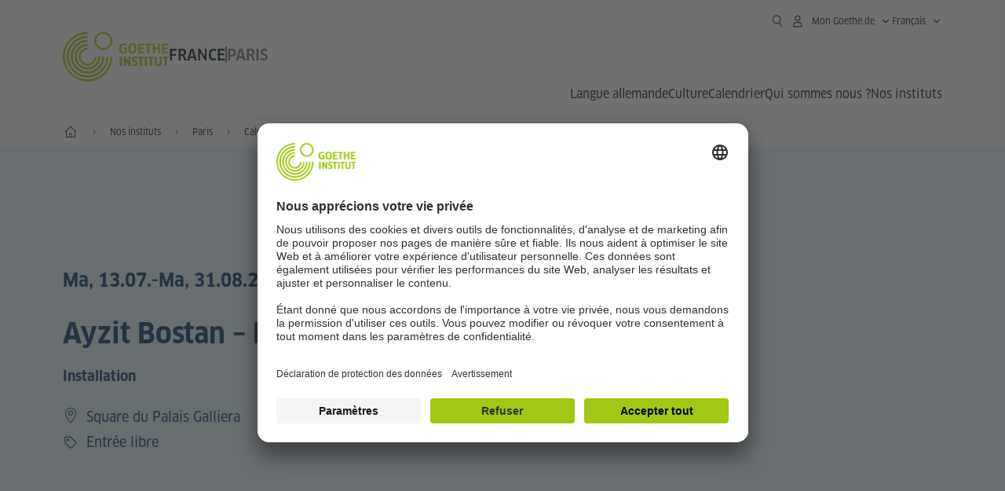

--- FILE ---
content_type: text/html;charset=UTF-8
request_url: https://www.goethe.de/ins/fr/fr/sta/par/ver.cfm?fuseaction=events.detail&event_id=22258943
body_size: 20686
content:

<!DOCTYPE html>
<html lang="fr" dir="ltr">
<head>
<meta charset="UTF-8">
<meta name="viewport" content="width=device-width, initial-scale=1">
<meta data-name="search-url" data-content="https://www.goethe.de/ins/fr/fr/suche.cfm">
<meta data-name="search-text" data-content="Recherche">
<meta data-name="page-id" data-content="614262">
<meta data-name="site-id" data-content="201514">
<meta data-name="responsive-thresholds" data-tablet="768" data-desktop="1200">
<!-- $$customhtml:metaTags$$ -->
<meta name="description" content="Forte proximité : art, projets de théâtre, réflexion, confrontation - aperçu de tous les évènements du Goethe-Institut Paris." />
<link rel="preload" href="/resources/relaunch/fonts/ClanW05-NarrNews.woff2" as="font" type="font/woff2" crossorigin>
<link rel="apple-touch-icon" sizes="180x180" href="/resources/relaunch/favicon/apple-touch-icon.png">
<link rel="icon" type="image/png" sizes="32x32" href="/resources/relaunch/favicon/favicon-32x32.png">
<link rel="icon" type="image/png" sizes="16x16" href="/resources/relaunch/favicon/favicon-16x16.png">
<link rel="manifest" href="/resources/relaunch/favicon/site.webmanifest">
<link rel="mask-icon" href="/resources/relaunch/favicon/safari-pinned-tab.svg" color="#a0c814">
<link rel="shortcut icon" href="/resources/relaunch/favicon/favicon.ico">
<meta name="msapplication-TileColor" content="#a0c814">
<meta name="msapplication-config" content="/resources/relaunch/favicon/browserconfig.xml">
<meta name="theme-color" content="#a0c814">
<script src="/resources/js/goethe.main.gimin.js"></script>
<script src="/resources/js/jquery-3.6.3.min.js" defer></script>
<script src="/resources/relaunch/js/bootstrap.bundle-5.1.3.min.js" defer></script>
<script src="/resources/js/goethe.support.gimin.js" defer></script>
<script src="/services/cas/assets/js/sso.js" defer></script>
<script src="/resources/relaunch/js/responsive-footer-v3.gimin.js" defer></script>
<script src="/resources/relaunch/js/bodyScrollLock.min.js" defer></script>
<script src="/resources/relaunch/js/responsive-header-v3.gimin.js" defer></script>
<script src="/resources/relaunch/js/goethe_v3/breadcrumb.gimin.js" defer></script>
<link rel="canonical" href="https://www.goethe.de/ins/fr/fr/sta/par/ver.cfm?event_id=22258943">
<!-- $$customhtml:embeddedCodeLinks$$ -->
<link rel="stylesheet" type="text/css" href="/resources/relaunch/js/swiper/swiper-bundle.min.css">
<link rel="stylesheet" type="text/css" href="/resources/relaunch/css/goethe_v3/atcb.min.css">
<link rel="stylesheet" type="text/css" href="/resources/relaunch/css/goethe_v3/base.min.css">
<link rel="stylesheet" type="text/css" href="/resources/relaunch/css/goethe_v3/styles.gimin.css">
<link rel="stylesheet" href="/resources/relaunch/css/goethe_v3/footer.gimin.css" media="print" onload="this.media='all'; this.onload=null;">
<noscript>
<link rel="stylesheet" type="text/css" href="/resources/relaunch/css/goethe_v3/footer.gimin.css">
</noscript>
<link rel="stylesheet" type="text/css" href="/resources/relaunch/css/goethe_v3/styles_event-calendar.gimin.css"/>
<link rel="stylesheet" type="text/css" href="/resources/relaunch/css/goethe_v3/header.gimin.css">
<!-- $$customhtml:metadata_facebook$$ -->
<!-- BEGIN Usercentrics related code -->
<link rel="preconnect" href="//app.usercentrics.eu" />
<link rel="preconnect" href="//api.usercentrics.eu" />
<link rel="preconnect" href="//privacy-proxy.usercentrics.eu" />
<link rel="preload" href="//app.usercentrics.eu/browser-ui/latest/loader.js" as="script" />
<link rel="preload" href="//privacy-proxy.usercentrics.eu/latest/uc-block.bundle.js" as="script" />
<script id="usercentrics-cmp" data-language="fr" data-settings-id="rTbKQ4Qc-" src="https://app.usercentrics.eu/browser-ui/latest/loader.js" async></script>
<meta data-privacy-proxy-server="https://privacy-proxy-server.usercentrics.eu">
<script type="application/javascript" src="https://privacy-proxy.usercentrics.eu/latest/uc-block.bundle.js"></script>
<script>
// The following services are not blocked:
uc.deactivateBlocking([
'rJOZc4jOiWQ', // Webtrekk
'Ouzxu26Rv', // Mapp Intelligence Full Feature Tracking
'Hko_qNsui-Q', // reCAPTCHA
'SkdccNsdj-X' // Btmvn
]);
// The page is reloaded after opting in to the following services:
uc.reloadOnOptIn('U8QkTd2W'); // Mapbox
uc.reloadOnOptIn('S1pcEj_jZX'); // Google Maps
uc.reloadOnOptIn('RO1d0uR2fCybGj'); // MapTiler
uc.reloadOnOptIn('lZ1Yj0x9eu-o4J'); // Stationista
// The page is reloaded after opting out of the following services:
uc.reloadOnOptOut('U8QkTd2W'); // Mapbox
uc.reloadOnOptOut('S1pcEj_jZX'); // Google Maps
// Custom elements to block
uc.blockElements({
'RO1d0uR2fCybGj': '.map-maptiler', // MapTiler
'lZ1Yj0x9eu-o4J': '.embedded-code-stationista' // Stationista
});
</script>
<!-- END Usercentrics related code -->
<!-- IMPORTANT: all other scripts are added **after** the Smart Data Protector -->
<!-- Google Tag Manager -->
<script type="text/javascript">
window.dataLayer=window.dataLayer||[];function gtag(){dataLayer.push(arguments)}gtag("consent","default",{ad_user_data:"denied",ad_personalization:"denied",ad_storage:"denied",analytics_storage:"denied",wait_for_update:2000});gtag("set","ads_data_redaction",true);window.dataLayer.push({'internal_ip':`${/(^|;|\s*)IGNOREME=yes/.test(document.cookie)}`});
</script>
<script type="text/javascript">
(function(w,d,s,l,i){w[l]=w[l]||[];w[l].push({'gtm.start':new Date().getTime(),event:'gtm.js'});var f=d.getElementsByTagName(s)[0],j=d.createElement(s),dl=l!='dataLayer'?'&l='+l:'';j.async=true;j.src='https://www.googletagmanager.com/gtm.js?id='+i+dl;f.parentNode.insertBefore(j,f)})(window,document,'script','dataLayer','GTM-W3QG49');
</script>
<!-- End Google Tag Manager -->
<!-- $$customhtml:webtrekConfigurations$$ -->
<!-- - - - - - - - - - - - - - - - - - - - - - - - - - - - - - - - - - - - - - - -
Last Update: 2026-01-06 13:38 (Generated: 2026-01-21 13:29, Published: 2026-01-06 15:33) ver.cfm (PID: 614262 / FID: 21348607 / HTML / Public / fr)
- - - - - - - - - - - - - - - - - - - - - - - - - - - - - - - - - - - - - - - - -->
<meta name="CONTENS CMS" property="pid" content="614262" />
<title>Installation: Ayzit Bostan – Parasol  - Goethe-Institut  France</title><meta name="relaunch-event" content="true" />

		<meta name="twitter:card" content="summary_large_image" />
		<meta name="twitter:domain" content="goethe.de" />
		<meta name="twitter:site" content="@GI_weltweit" />

		<meta property="og:site_name" content="@GI_weltweit" />
		<meta property="og:type" content="website" />
		<meta property="og:url" content="https://www.goethe.de/ins/fr/fr/sta/par/ver.cfm?event_id=22258943" />
		<meta property="og:title" content="Installation: Ayzit Bostan – Parasol  - Goethe-Institut  France" />
		<meta property="og:description" content="Ma, 13.07.2021 - Ma, 31.08. &ndash; " />
		<meta property="og:locale" content="fr_FR" />

		
			<meta property="og:image" content="" />
			<meta property="og:image:secure_url" content="" /><meta name="robots" content="noindex"><script type="application/ld+json">{"@context": "https://schema.org","@graph": [{"dateModified":"18-12-2025","datePublished":"06-01-2026","@type":"WebPage","url":"https://www.goethe.de/ins/fr/fr/sta/par/ver.cfm","@id":"https://www.goethe.de/ins/fr/fr/sta/par/ver.cfm/#webpage","name":"Calendrier","description":"Forte proximité : art, projets de théâtre, réflexion, confrontation - aperçu de tous les évènements du Goethe-Institut Paris."}, 
{"@type":"WebSite","url":"https://www.goethe.de/ins/fr/fr/index.html","@id":"https://www.goethe.de/ins/fr/fr/index.html#website"}, 
{"location":{"@type":"Place","name":"Square du Palais Galliera","address":{"addressLocality":"","@type":"PostalAddress","addressCountry":"FR"}},"endDate":"2021-08-31","@type":"Event","startDate":"2021-07-13","url":"https://www.goethe.de/ins/fr/fr/sta/par/ver.cfm?event_id=22258943","image":[""],"organizer":{"@type":"Organization","url":"https://www.goethe.de/paris","name":"Goethe-Institut Paris"},"name":"Ayzit Bostan – Parasol ","description":"Installation"}]}</script>
<script src="/resources/relaunch/js/lib/vue-3.2.45.js" defer></script>
<script src="/resources/relaunch/js/jquery.tabwidget.gimin.js" defer></script>
<script src="/resources/relaunch/js/swiper/swiper-bundle.min.js" defer></script>
<script src="/resources/relaunch/js/lib/atcb.js" defer></script>
</head>
<body>
<!-- Webtrekk 5.CONTENS, (c) www.webtrekk.de -->
<script type="text/plain" data-usercentrics="Mapp Intelligence Full Feature Tracking" src="/resources/relaunch/js/tiLoader.min.js"></script>
<script type="text/plain" data-usercentrics="Mapp Intelligence Full Feature Tracking">
window._ti = window._ti || {};
window._ti["linkTrack"] = "standard";
window._ti["contentId"] = "www_goethe_de.ins.fr.fr.sta.par.ver.22258943";
window._ti["contentGroup"] = {"3":"fr","7":"22258943","4":"sta","12":"Europa 2","15":"Ayzit Bostan – Parasol ","6":"ver","2":"ins","11":"Goethe-Institut Paris","9":"Frankreich","5":"par","10":"Frankreich (LP)","1":"www.goethe.de"};
window._ti["customParameter"] = {"17":"201514","16":"3","14":"614262","1":"fr"};
</script>
<script>
/* Form tracking */
function webtrekkWatchAllForm() {
if (!window.wts) {
return setTimeout(webtrekkWatchAllForm, 500)
}
$("form").each(function () {
var $form = $(this);
if (typeof $form[0].dataset.beingTracked != 'undefined' && $form[0].dataset.beingTracked === 'true') {
window.wts.push(['multipleFormTrackInstall', $form[0]]);
}
})
console.log("Watched All Forms")
}
setTimeout(webtrekkWatchAllForm, 500)
/* ------------- */
/* File tracking */
function trackDownloadLink(link) {
if (!link.href)
return;
const filePath = link.href
.substring(link.href.indexOf('/') + 2)
.replaceAll(".", "_")
.replaceAll("/", ".");
link.addEventListener("click", () => {
if (typeof window.wt !== "undefined" && typeof window.wt.sendinfo === "function") {
window.wt.sendinfo({linkId: filePath});
}
});
}
document.addEventListener("DOMContentLoaded", () => {
document
.querySelectorAll("a[data-filetracking=true]")
.forEach(link => trackDownloadLink(link));
});
/* ------------- */
</script>
<!-- /Webtrekk 5.CONTENS -->
<header class="gi-page-header">
<div class="header-container">
<div class="header-brand-container">
<a class="wordmark-container" aria-label="Startseite Goethe-Institut" href="../../../fr/index.html">
<svg id="claim-gi" class="wordmark-goethe-institut" xmlns="http://www.w3.org/2000/svg" width="166" height="16" viewBox="0 0 166.045 16" focusable="false" aria-hidden="true">
<path d="M10.737,15.174a8.41,8.41,0,0,1-1.907.6,11.542,11.542,0,0,1-2.3.227,8.377,8.377,0,0,1-2.985-.475A4.7,4.7,0,0,1,1.513,14.07a6.25,6.25,0,0,1-1.15-2.488A15.418,15.418,0,0,1,0,8.01,14.57,14.57,0,0,1,.394,4.387,6.3,6.3,0,0,1,1.6,1.9,4.8,4.8,0,0,1,3.658.465,8.566,8.566,0,0,1,6.633,0,11.325,11.325,0,0,1,8.654.186,8.267,8.267,0,0,1,10.446.7L10.177,3.117a8.132,8.132,0,0,0-1.606-.485,9.154,9.154,0,0,0-1.793-.175,5.794,5.794,0,0,0-1.855.258A2.541,2.541,0,0,0,3.689,3.6,4.068,4.068,0,0,0,3.005,5.3,14.472,14.472,0,0,0,2.8,7.99,15.071,15.071,0,0,0,3,10.663a4.367,4.367,0,0,0,.632,1.693,2.333,2.333,0,0,0,1.14.888,4.959,4.959,0,0,0,1.7.258,5.993,5.993,0,0,0,1.886-.268V7.412h2.384v7.763ZM24.831,7.99a17.78,17.78,0,0,1-.332,3.726,6.2,6.2,0,0,1-1.067,2.477,4.126,4.126,0,0,1-1.876,1.383A7.946,7.946,0,0,1,18.8,16a7.544,7.544,0,0,1-2.736-.444,4.2,4.2,0,0,1-1.865-1.4,6.508,6.508,0,0,1-1.078-2.477,16.543,16.543,0,0,1-.352-3.685A17.027,17.027,0,0,1,13.11,4.3a6.4,6.4,0,0,1,1.067-2.477A4.131,4.131,0,0,1,16.043.434,7.774,7.774,0,0,1,18.8,0a7.774,7.774,0,0,1,2.757.434,4.131,4.131,0,0,1,1.865,1.394A6.4,6.4,0,0,1,24.489,4.3,17.027,17.027,0,0,1,24.831,7.99Zm-2.8,0a18.362,18.362,0,0,0-.166-2.735,4.442,4.442,0,0,0-.549-1.672,1.971,1.971,0,0,0-1.005-.836A4.432,4.432,0,0,0,18.8,2.519a4.342,4.342,0,0,0-1.5.227,1.977,1.977,0,0,0-.995.836,4.558,4.558,0,0,0-.56,1.672,17.3,17.3,0,0,0-.176,2.735,17.3,17.3,0,0,0,.176,2.735,4.664,4.664,0,0,0,.56,1.683,1.965,1.965,0,0,0,.995.846,4.342,4.342,0,0,0,1.5.227,4.256,4.256,0,0,0,1.513-.237,2.026,2.026,0,0,0,1.005-.846,4.442,4.442,0,0,0,.549-1.672A18.362,18.362,0,0,0,22.033,7.99Zm14.654,5.285-0.062,2.457H27.36V0.248h8.975l0.041,2.477H30.013V6.586h5.41V8.857h-5.41v4.418h6.674ZM44.315,2.787V15.732H41.62V2.787H37.682l0.062-2.539H48.211l0.062,2.539H44.315ZM58.347,15.732V9H52.771v6.73H50.1V0.248h2.674V6.5h5.576V0.248h2.674V15.732H58.347Zm15.11-2.457-0.062,2.457H64.13V0.248H73.1l0.041,2.477H66.783V6.586h5.41V8.857h-5.41v4.418h6.674ZM80.587,7.7V9.6H75.322V7.7h5.265Zm2.923-7.453h2.715V15.732H83.509V0.248ZM98.661,15.732L92.8,6.338l-0.85-1.445L91.9,4.914l0.021,1.672v9.146H89.562V0.248H91.9l5.472,9,0.85,1.425,0.041-.021L98.226,9V0.248h2.363V15.732H98.661Zm13.638-4.48a4.573,4.573,0,0,1-1.327,3.5A5.293,5.293,0,0,1,107.2,16a8.734,8.734,0,0,1-2.29-.289,7.751,7.751,0,0,1-1.938-.805l0.373-2.415a8.042,8.042,0,0,0,1.8.795,6.916,6.916,0,0,0,1.99.279,2.942,2.942,0,0,0,1.959-.547,2,2,0,0,0,.632-1.6,1.544,1.544,0,0,0-.5-1.2A5.02,5.02,0,0,0,108,9.414q-0.736-.351-1.606-0.692a7.351,7.351,0,0,1-1.606-.867,4.614,4.614,0,0,1-1.233-1.321,3.819,3.819,0,0,1-.5-2.054,5.229,5.229,0,0,1,.29-1.765,3.769,3.769,0,0,1,.9-1.425,4.2,4.2,0,0,1,1.534-.95A6.383,6.383,0,0,1,107.988,0a9.923,9.923,0,0,1,2.042.206A8.774,8.774,0,0,1,111.8.764L111.47,3.117a14.852,14.852,0,0,0-1.669-.465,7.841,7.841,0,0,0-1.648-.175,4.217,4.217,0,0,0-1.2.145,2.122,2.122,0,0,0-.777.4,1.431,1.431,0,0,0-.425.6,2.121,2.121,0,0,0-.124.733,1.457,1.457,0,0,0,.5,1.156,4.948,4.948,0,0,0,1.233.764q0.736,0.33,1.606.671a7.351,7.351,0,0,1,1.606.867A4.521,4.521,0,0,1,111.8,9.156,3.973,3.973,0,0,1,112.3,11.252Zm7.524-8.465V15.732h-2.695V2.787h-3.938l0.062-2.539H123.72l0.062,2.539h-3.959Zm6.011-2.539h2.715V15.732h-2.715V0.248Zm11.4,2.539V15.732H134.54V2.787H130.6l0.062-2.539h10.467l0.062,2.539h-3.959Zm16.623,7.7a5.543,5.543,0,0,1-1.4,4.17A5.723,5.723,0,0,1,148.344,16a5.8,5.8,0,0,1-4.135-1.342,5.494,5.494,0,0,1-1.42-4.17V0.248h2.674v10.2a3.211,3.211,0,0,0,.694,2.3,3.719,3.719,0,0,0,4.363.01,3.238,3.238,0,0,0,.684-2.312V0.248h2.653v10.24Zm8.229-7.7V15.732h-2.695V2.787h-3.938l0.062-2.539h10.467l0.062,2.539h-3.959Z"></path>
</svg>
</a>
<a class="logo-container" aria-label="Startseite Goethe-Institut" href="../../../fr/index.html">
<svg id="logo-gi" class="logo-goethe-institut" width="137" height="65" viewBox="0 0 137 65" fill="none" xmlns="http://www.w3.org/2000/svg" focusable="false">
<title>Logo Goethe-Institut</title>
<path fill-rule="evenodd" clip-rule="evenodd" d="M32.0006 3.1595V0.609375C14.3261 0.610478 0 14.9366 0 32.6099C0 50.2833 14.3272 64.6094 32.0006 64.6094C49.6728 64.6094 64 50.2855 64 32.611L61.4675 32.6099C61.4686 48.8743 48.266 62.0604 32.0006 62.0604C15.7351 62.0604 2.54902 48.8743 2.54902 32.6099C2.54902 16.3445 15.7351 3.1595 32.0006 3.1595ZM32.0005 8.32258V5.73277C17.1563 5.73277 5.12119 17.7656 5.12119 32.611C5.12119 47.4564 17.1563 59.4904 32.0005 59.4904C46.8437 59.4904 58.8601 47.4575 58.8601 32.6121L56.3055 32.611C56.3055 46.0242 45.4138 56.8984 32.0005 56.8984C18.5862 56.8984 7.71321 46.0242 7.71321 32.611C7.71321 19.1978 18.5851 8.32258 32.0005 8.32258ZM32.0005 10.9091L31.9994 13.4846C21.4351 13.4846 12.873 22.0489 12.873 32.611C12.873 43.1753 21.4351 51.7375 31.9994 51.7375C42.5605 51.7375 51.1413 43.1753 51.1413 32.611H53.7003C53.7003 44.6108 43.997 54.335 31.9994 54.335C20.0008 54.335 10.2733 44.6097 10.2733 32.6099C10.2733 20.6123 20.0008 10.9102 32.0005 10.9091ZM31.9995 18.5793L31.9983 16.0303C22.843 16.0314 15.4198 23.4546 15.4198 32.6099C15.4198 41.7674 22.843 49.1907 31.9995 49.1907C41.1559 49.1907 48.5967 41.7674 48.5967 32.6099L46.0565 32.611C46.0565 40.3617 39.749 46.6439 31.9995 46.6439C24.2488 46.6439 17.9655 40.3617 17.9655 32.6099C17.9655 24.8603 24.2488 18.5793 31.9995 18.5793ZM121.605 32.6243V40.548C121.605 41.9427 122.119 42.7376 123.421 42.7376C124.735 42.7376 125.218 41.9571 125.218 40.548H125.219V32.6243H127.834V40.6451C127.834 43.5612 126.332 44.9868 123.415 44.9868C120.464 44.9868 118.964 43.5612 118.964 40.6451V32.6243H121.605ZM96.1814 33.03C95.339 32.6408 94.4659 32.4302 93.3633 32.4302C90.5596 32.4302 89.3502 34.0498 89.3502 36.1082C89.3502 38.3484 90.9368 39.0592 92.2918 39.6661C93.3015 40.1184 94.1825 40.5131 94.1825 41.44C94.1825 42.2746 93.6566 42.8358 92.5519 42.8358C91.4648 42.8358 90.5431 42.4686 89.6401 41.9593L89.2995 44.129C90.2388 44.6792 91.4008 44.9868 92.6654 44.9868C95.2905 44.9868 96.7767 43.5293 96.7767 41.1489C96.7767 38.7477 95.0687 37.9971 93.6839 37.3886C92.7396 36.9736 91.9455 36.6247 91.9455 35.8635C91.9455 35.2339 92.2685 34.611 93.5904 34.611C94.4195 34.611 95.1538 34.8326 95.8903 35.1534L96.1814 33.03ZM117.705 32.6243V34.8117H115.201V44.7762H112.561V34.8117H110.057V32.6243H117.705ZM104.691 34.8117V32.6243H97.0424V34.8117H99.5462V44.7762H102.187V34.8117H104.691ZM136.712 32.6243V34.8117H134.208V44.7762H131.569V34.8117H129.064V32.6243H136.712ZM85.0856 39.719L81.3492 32.6243H78.938V44.7762H81.3492V37.6826L85.0856 44.7762H87.4979V32.6243H85.0856V39.719ZM108.707 32.6243V44.7751H106.04V32.6243H108.707ZM76.2831 44.7751V32.6243H73.6173V44.7751H76.2831ZM32.0005 21.1305L31.9983 23.6806C27.0646 23.6806 23.068 27.6784 23.068 32.611C23.068 37.5437 27.0657 41.5414 31.9983 41.5414C36.931 41.5414 40.9453 37.5437 40.9453 32.611H43.4766C43.4766 38.9582 38.3455 44.1004 31.9994 44.1004C25.6534 44.1004 20.5079 38.9582 20.5079 32.6099C20.5079 26.2638 25.6523 21.1305 32.0005 21.1305ZM95.3005 21.9993C95.3005 17.3478 93.5739 15.3434 89.9962 15.3434C86.4208 15.3434 84.692 17.3478 84.692 21.9993C84.692 26.6508 86.4869 28.6728 89.9962 28.6728C93.5728 28.6728 95.3005 26.7512 95.3005 21.9993ZM79.0935 15.511C80.1849 15.511 81.6061 15.7293 82.4793 16.0821L82.2114 18.2816C81.4242 17.963 80.1861 17.7612 79.2445 17.7612C76.9921 17.7612 75.4805 18.7844 75.4805 22.0081C75.4805 25.2826 76.9766 26.3035 78.9082 26.3035C79.2875 26.3035 79.7472 26.2815 80.0515 26.2286V23.1162H78.3184V20.9354H82.681V27.8669C81.8255 28.2693 80.2522 28.5549 78.9755 28.5549C75.0296 28.5549 72.711 26.4413 72.711 22.0423C72.711 17.5418 75.2126 15.511 79.0935 15.511ZM118.903 20.684V15.7128H116.201V28.3035H118.903V22.9298H122.952V28.3035H125.654V15.7128H122.952V20.684H118.903ZM114.679 15.7128V17.9795H111.943V28.3035H109.209V17.9795H106.473V15.7128H114.679ZM105.347 17.9586V15.7128H97.4096V28.3035H105.523V26.0577H100.113V22.9442H104.556V20.7226H100.113V17.9586H105.347ZM136.267 15.7128V17.9586H131.033V20.7226H135.477V22.9442H131.033V26.0577H136.444V28.3035H128.33V15.7128H136.267ZM87.4616 22.0004C87.4605 18.6741 88.2995 17.5848 89.9962 17.5848C91.7107 17.5848 92.5331 18.6576 92.5331 22.0004C92.5331 25.3267 91.7107 26.4491 90.0139 26.4491C88.2995 26.4491 87.4616 25.3421 87.4616 22.0004ZM52.331 0.610478C58.7763 0.610478 64.0011 5.8342 64.0011 12.2795C64.0011 18.727 58.7763 23.9508 52.331 23.9508C45.8834 23.9508 40.6586 18.727 40.6597 12.2795C40.6597 5.8342 45.8834 0.610478 52.331 0.610478ZM43.2606 12.2806C43.2606 7.27078 47.32 3.20911 52.331 3.20911C57.3375 3.20911 61.4003 7.27078 61.4003 12.2806C61.4003 17.2894 57.3375 21.351 52.331 21.351C47.32 21.351 43.2606 17.2894 43.2606 12.2806Z"></path>
</svg>
</a>
<div class="name-extension-c">
<p class="name-extension">
<span class="name-extension-title">France</span>
<span class="name-extension-vr"></span>
<span class="name-extension-subtitle">Paris</span>
</p>
</div>
</div>
<div class="navigation-toggle-container">
<button class="navigation-toggle" type="button" aria-controls="navigation-container" aria-expanded="false" aria-label="Ouvrir le menu" data-nav-mobilenavtoggle>
<svg aria-hidden="true" focusable="false" class="icon icon-20">
<use xlink:href="/resources/relaunch/icons/sprites/generic.svg#icon-burger-menu-medium"></use>
</svg>
</button>
</div>
<div class="gi-navigation-container mobile-navigation-hidden" id="navigation-container">
<nav class="meta-navigation-container" aria-label="Meta Navigation" data-metanav-container>
<ul class="meta-navigation-level-0">
<li class="meta-navigation-level-0-item gi-meta-search">
<button class="gi-navigation-search-open-button" aria-label="Recherche" aria-expanded="false" data-search-open>
<svg aria-hidden="true" focusable="false" class="icon icon-24">
<use xlink:href="/resources/relaunch/icons/sprites/generic.svg#icon-loupe-right-hand-light"></use>
</svg>
</button>
</li>
<li class="meta-navigation-level-0-item has-toggle gi-meta-mygoethe-primary" data-logindisplay="v2">
<button
class="navigation-toggle meta-navigation-toggle"
type="button"
aria-controls="account-dropdown"
aria-expanded="false"
aria-label="Ouvrir le menu MeinGoethe.de"
aria-haspopup="true"
data-accnav-trigger>
<svg aria-hidden="true" focusable="false" class="icon icon-24 icon-avatar-outlined-bold">
<use xlink:href="/resources/relaunch/icons/sprites/generic.svg#icon-avatar-outlined-bold"></use>
</svg>
<svg aria-hidden="true" focusable="false" class="icon icon-24 icon-filled">
<use xlink:href="/resources/relaunch/icons/sprites/generic.svg#icon-avatar-filled-medium"></use>
</svg>
<span class="meta-navigation-level-0-button-text sr-text">Mon Goethe.de<span class="desktop-name" data-logindisplay-user="name"></span></span>
<svg aria-hidden="true" focusable="false" class="icon icon-12 ms-1">
<use xlink:href="/resources/relaunch/icons/sprites/generic.svg#icon-chevron-medium-up"></use>
</svg>
</button>
<div class="meta-navigation-level-1-wrapper" id="account-dropdown" hidden>
<div class="meta-navigation-level-1-container">
<p id="meta-navigation-level-1-hdl-id" class="meta-navigation-level-1-hdl">Mon Goethe.de</p>
<div class="user-container" data-logindisplay-container="user" hidden>
<p class="image-wrapper" aria-hidden="true" data-logindisplay-container="user-image" hidden>
<img src="" class="user-image" width="40" height="40" alt="" data-logindisplay-user="image">
</p>
<svg class="icon icon-40" aria-hidden="true" focusable="false" data-logindisplay-container="user-image-dummy">
<use xlink:href="/resources/relaunch/icons/sprites/generic.svg#icon-avatar-circled-filled-light"></use>
</svg>
<p class="user-name">
<a href="https://my.goethe.de/kdf/pro" class="user-profile-link stretched-link" data-logindisplay-user="name"></a>
</p>
</div>
<ul class="meta-navigation-level-1 gi-meta-mygoethe-secondary" aria-labelledby="meta-navigation-level-1-hdl-id" data-logindisplay-container="logged-out">
<li class="meta-navigation-level-1-item">
<a class="meta-navigation-level-1-link" href="/services/cas/login/goethe/?locale=fr&targetURL=https://my.goethe.de/kdf/elearning&langId=3&module=default" target="_self">Mes cours et mes examens</a>
</li>
<li class="meta-navigation-level-1-item">
<a class="meta-navigation-level-1-link" href="/services/cas/login/goethe/?locale=fr&targetURL=https://www.goethe.de/prj/dfd/en/index.cfm&langId=3&module=default" target="_self">Deutsch für dich</a>
</li>
<li class="meta-navigation-level-1-item">
<a class="meta-navigation-level-1-link" href="/services/cas/login/goethe/?locale=fr&targetURL=https://my.goethe.de/kdf/library&langId=3&module=default" target="_self">Mon Onleihe</a>
</li>
<li class="meta-navigation-level-1-item">
<a class="meta-navigation-level-1-link" href="/services/cas/login/goethe/?locale=fr&targetURL=https://my.goethe.de/kdf/newsletter&langId=3&module=default" target="_self">Newsletter</a>
</li>
<li class="meta-navigation-level-1-item">
<a class="meta-navigation-level-1-link" href="/services/cas/login/goethe/?locale=fr&targetURL=https://my.goethe.de/kdf/pro&langId=3&module=default" target="_self">Mon profil</a>
</li>
<li class="meta-navigation-level-1-item">
<a class="meta-navigation-level-1-link login-link" href="/services/cas/login/goethe/?locale=fr&langId=3&module=default">
Se connecter
<svg aria-hidden="true" focusable="false" class="icon icon-24">
<use xlink:href="/resources/relaunch/icons/sprites/generic.svg#icon-arrow-link-medium-right"></use>
</svg>
</a>
</li>
</ul>
<ul class="meta-navigation-level-1 gi-meta-mygoethe-secondary" aria-labelledby="meta-navigation-level-1-hdl-id" data-logindisplay-container="logged-in" hidden>
<li class="meta-navigation-level-1-item">
<a class="meta-navigation-level-1-link" href="https://my.goethe.de/kdf/elearning" target="_self">Mes cours et mes examens</a>
</li>
<li class="meta-navigation-level-1-item">
<a class="meta-navigation-level-1-link" href="https://www.goethe.de/prj/dfd/en/index.cfm" target="_self">Deutsch für dich</a>
</li>
<li class="meta-navigation-level-1-item">
<a class="meta-navigation-level-1-link" href="https://my.goethe.de/kdf/library" target="_self">Mon Onleihe</a>
</li>
<li class="meta-navigation-level-1-item">
<a class="meta-navigation-level-1-link" href="https://my.goethe.de/kdf/newsletter" target="_self">Newsletter</a>
</li>
<li class="meta-navigation-level-1-item">
<a class="meta-navigation-level-1-link" href="https://my.goethe.de/kdf/pro" target="_self">Mon profil</a>
</li>
<li class="meta-navigation-level-1-item">
<a class="meta-navigation-level-1-link" href="/services/cas/logout/goethe/">Se déconnecter</a>
</li>
</ul>
<button
class="navigation-close-button meta-navigation-level-1-close-button"
type="button"
aria-label="Fermer le menu MeinGoethe.de"
data-accnav-close>
<svg aria-hidden="true" focusable="false" class="icon icon-24">
<use xlink:href="/resources/relaunch/icons/sprites/generic.svg#icon-close-medium"></use>
</svg>
</button>
</div>
<div class="meta-navigation-level-1-bg" data-accnav-bg></div>
</div>
</li>
<li class="meta-navigation-level-0-item has-toggle gi-meta-language-primary">
<button
class="navigation-toggle meta-navigation-toggle gi-meta-navigation-language-toggle"
type="button"
aria-controls="lang-nav-dropdown"
aria-expanded="false"
aria-label="Français - Ouvrir la navigation vocale"
aria-haspopup="true"
data-langnav-trigger>
<span class="meta-navigation-level-0-button-text current-lang">
<span lang="fr">
<bdi>Français</bdi>
</span>
</span>
<span class="meta-navigation-level-0-button-text current-lang-short">
<span lang="fr" aria-hidden="true">fr</span>
<span class="visually-hidden" lang="fr">Français</span>
</span>
<svg aria-hidden="true" focusable="false" class="icon icon-12 ms-2">
<use xlink:href="/resources/relaunch/icons/sprites/generic.svg#icon-chevron-medium-up"></use>
</svg>
</button>
<div class="meta-navigation-level-1-wrapper gi-meta-language-secondary" id="lang-nav-dropdown" hidden>
<div class="meta-navigation-level-1-container">
<p class="meta-navigation-level-1-hdl">Langue</p>
<ul class="meta-navigation-level-1">
<li class="meta-navigation-level-1-item">
<a
class="meta-navigation-level-1-link "
href="../../../de/sta/par/ver.cfm?event_id=22258943" lang="de" ><bdi>Deutsch</bdi></a>
</li>
<li class="meta-navigation-level-1-item">
<a
class="meta-navigation-level-1-link secondary-link-active"
href="../../../fr/sta/par/ver.cfm?event_id=22258943" lang="fr" aria-current="page"><bdi>Français</bdi></a>
</li>
</ul>
<button
class="navigation-close-button meta-navigation-level-1-close-button"
type="button"
aria-label="Fermer la navigation vocale"
data-langnav-close>
<svg aria-hidden="true" focusable="false" class="icon icon-24">
<use xlink:href="/resources/relaunch/icons/sprites/generic.svg#icon-close-medium"></use>
</svg>
</button>
</div>
<div class="meta-navigation-level-1-bg" data-langnav-bg></div>
</div>
</li>
</ul>
</nav>
<div class="primary-navigation-wrapper" data-nav-primnavwrapper>
<div class="gi-navigation-search-container" data-search>
<div class="gi-navigation-search">
<label class="visually-hidden" for="primary-navigation-search-input-699">Chercher dans goethe.de/ france</label>
<input
class="gi-navigation-search-input"
id="primary-navigation-search-input-699"
maxlength="2048"
name="search"
type="search"
aria-autocomplete="both"
aria-haspopup="false"
autocapitalize="off"
autocomplete="off"
spellcheck="false"
title=""
value=""
placeholder="Chercher dans goethe.de/ france"
aria-label="Chercher dans goethe.de/ france"
data-search-input="https://www.goethe.de/ins/fr/fr/suche.html">
<button class="gi-navigation-search-button" type="submit" aria-label="Recherche" data-search-submit>
<svg aria-hidden="true" focusable="false" class="icon icon-24">
<use xlink:href="/resources/relaunch/icons/sprites/generic.svg#icon-loupe-right-hand-light"></use>
</svg>
</button>
<button class="gi-navigation-search-close-button" aria-label="Löschen" data-search-cancel hidden>
<svg aria-hidden="true" focusable="false" class="icon icon-24">
<use xlink:href="/resources/relaunch/icons/sprites/generic.svg#icon-close-medium"></use>
</svg>
</button>
</div>
<button class="gi-navigation-search-container-close-button" aria-expanded="false" data-search-close>
<span class="gi-navigation-search-container-close-button-text">Fermer</span>
<span class="gi-navigation-search-container-close-icon">
<svg aria-hidden="true" focusable="false" class="icon icon-24">
<use xlink:href="/resources/relaunch/icons/sprites/generic.svg#icon-close-medium"></use>
</svg>
</span>
</button>
</div>
<nav class="primary-navigation-container" aria-label="Navigation principale">
<ul class="primary-navigation navigation-level-0">
<li class="navigation-level-root-item" data-nav-levelitem>
<a
class="primary-navigation-link navigation-level-root-link"
href="../../../fr/index.html"
data-nav-link
><span class="primary-navigation-link-text" id="primary-navigation-link-text-root">Accueil</span></a>
</li>
<li class="navigation-level-0-item has-sub-menu" data-nav-levelitem>
<div class="navigation-level-0-link-container" data-nav-linkcontainer>
<a
class="primary-navigation-link navigation-level-0-link primary-navigation-level-0-link-has-sub-menu"
href="../../../fr/spr.html"
data-nav-link
><span class="primary-navigation-link-text" id="primary-navigation-link-text-1">Langue allemande</span></a>
<button
class="primary-navigation-button"
aria-expanded="false"
aria-haspopup="true"
aria-controls="primary-navigation-submenu-1"
data-nav-desktopoverlaytrigger>
Langue allemande
</button>
<button
class="primary-navigation-toggle"
aria-expanded="false"
aria-controls="primary-navigation-submenu-1"
aria-label
data-aria-labels='{"open":"Ouvrir le menu","close":"Fermer le menu"}'>
<svg aria-hidden="true" focusable="false" class="icon icon-16">
<use xlink:href="/resources/relaunch/icons/sprites/generic.svg#icon-chevron-medium-down"></use>
</svg>
</button>
</div>
<div
class="navigation-level-1-container"
id="primary-navigation-submenu-1"
aria-labelledby="primary-navigation-link-text-1"
data-nav-desktopoverlay hidden>
<div class="navigation-level-1-hdl-container">
<p class="navigation-level-1-hdl">
<a href="../../../fr/spr.html" class="navigation-level-1-hdl-link">
<span class="navigation-level-1-hdl-link-text">Langue allemande</span>
<svg aria-hidden="true" focusable="false" class="navigation-level-1-hdl-link-icon icon icon-32">
<use xlink:href="/resources/relaunch/icons/sprites/generic.svg#icon-arrow-link-bold-right"></use>
</svg>
</a>
</p>
</div>
<ul class="primary-navigation navigation-level-1">
<li class="navigation-level-1-item has-sub-menu" data-nav-levelitem>
<div class="navigation-level-1-link-container" data-nav-linkcontainer>
<a
class="primary-navigation-link navigation-level-1-link "
href="../../../fr/spr/kur.html"
data-nav-link
><span class="primary-navigation-link-text" id="primary-navigation-link-text-1-1">Cours d'allemand</span></a>
<button
class="primary-navigation-toggle"
aria-expanded="false"
aria-controls="primary-navigation-submenu-1-1"
aria-label
data-aria-labels='{"open":"Ouvrir le menu","close":"Fermer le menu"}'>
<svg aria-hidden="true" focusable="false" class="icon icon-16">
<use xlink:href="/resources/relaunch/icons/sprites/generic.svg#icon-chevron-medium-down"></use>
</svg>
</button>
</div>
<div
class="navigation-level-2-container"
id="primary-navigation-submenu-1-1"
aria-labelledby="primary-navigation-link-text-1-1"
>
<ul class="primary-navigation navigation-level-2">
<li class="navigation-level-2-item" data-nav-levelitem>
<div class="navigation-level-2-link-container" >
<a
class="primary-navigation-link navigation-level-2-link "
href="../../../fr/spr/kur/don.html"
data-nav-link
><span class="primary-navigation-link-text" id="primary-navigation-link-text-1-1-1">en ligne</span></a>
</div>
</li>
</ul>
</div>
</li>
<li class="navigation-level-1-item" data-nav-levelitem>
<div class="navigation-level-1-link-container" >
<a
class="primary-navigation-link navigation-level-1-link "
href="../../../fr/spr/prf.html"
data-nav-link
><span class="primary-navigation-link-text" id="primary-navigation-link-text-1-2">Examens d'allemand</span></a>
</div>
</li>
<li class="navigation-level-1-item has-sub-menu" data-nav-levelitem>
<div class="navigation-level-1-link-container" data-nav-linkcontainer>
<a
class="primary-navigation-link navigation-level-1-link "
href="../../../fr/spr/unt.html"
data-nav-link
><span class="primary-navigation-link-text" id="primary-navigation-link-text-1-3">Enseigner l'allemand</span></a>
<button
class="primary-navigation-toggle"
aria-expanded="false"
aria-controls="primary-navigation-submenu-1-3"
aria-label
data-aria-labels='{"open":"Ouvrir le menu","close":"Fermer le menu"}'>
<svg aria-hidden="true" focusable="false" class="icon icon-16">
<use xlink:href="/resources/relaunch/icons/sprites/generic.svg#icon-chevron-medium-down"></use>
</svg>
</button>
</div>
<div
class="navigation-level-2-container"
id="primary-navigation-submenu-1-3"
aria-labelledby="primary-navigation-link-text-1-3"
>
<ul class="primary-navigation navigation-level-2">
<li class="navigation-level-2-item" data-nav-levelitem>
<div class="navigation-level-2-link-container" >
<a
class="primary-navigation-link navigation-level-2-link "
href="../../../fr/spr/unt/wdu.html"
data-nav-link
><span class="primary-navigation-link-text" id="primary-navigation-link-text-1-3-1">Pourquoi enseigner l'allemand ?</span></a>
</div>
</li>
<li class="navigation-level-2-item" data-nav-levelitem>
<div class="navigation-level-2-link-container" >
<a
class="primary-navigation-link navigation-level-2-link "
href="../../../fr/spr/unt/frb.html"
data-nav-link
><span class="primary-navigation-link-text" id="primary-navigation-link-text-1-3-2">Formations pour enseignant·e·s d’allemand</span></a>
</div>
</li>
<li class="navigation-level-2-item" data-nav-levelitem>
<div class="navigation-level-2-link-container" >
<a
class="primary-navigation-link navigation-level-2-link "
href="../../../fr/spr/unt/mat.html"
data-nav-link
><span class="primary-navigation-link-text" id="primary-navigation-link-text-1-3-3">Matériel d'enseignement</span></a>
</div>
</li>
<li class="navigation-level-2-item" data-nav-levelitem>
<div class="navigation-level-2-link-container" >
<a
class="primary-navigation-link navigation-level-2-link "
href="../../../fr/spr/unt/akt.html"
data-nav-link
><span class="primary-navigation-link-text" id="primary-navigation-link-text-1-3-4">Activités pour élèves</span></a>
</div>
</li>
<li class="navigation-level-2-item" data-nav-levelitem>
<div class="navigation-level-2-link-container" >
<a
class="primary-navigation-link navigation-level-2-link "
href="../../../fr/spr/unt/ber.html"
data-nav-link
><span class="primary-navigation-link-text" id="primary-navigation-link-text-1-3-5">Conseil et service</span></a>
</div>
</li>
<li class="navigation-level-2-item" data-nav-levelitem>
<div class="navigation-level-2-link-container" >
<a
class="primary-navigation-link navigation-level-2-link "
href="../../../fr/spr/unt/kal.cfm"
data-nav-link
><span class="primary-navigation-link-text" id="primary-navigation-link-text-1-3-6">Calendrier Langue allemande</span></a>
</div>
</li>
</ul>
</div>
</li>
<li class="navigation-level-1-item" data-nav-levelitem>
<div class="navigation-level-1-link-container" >
<a
class="primary-navigation-link navigation-level-1-link "
href="../../../fr/spr/ueb.html"
data-nav-link
><span class="primary-navigation-link-text" id="primary-navigation-link-text-1-4">Pratiquer l'allemand gratuitement</span></a>
</div>
</li>
<li class="navigation-level-1-item has-sub-menu" data-nav-levelitem>
<div class="navigation-level-1-link-container" data-nav-linkcontainer>
<a
class="primary-navigation-link navigation-level-1-link "
href="../../../fr/spr/eng.html"
data-nav-link
><span class="primary-navigation-link-text" id="primary-navigation-link-text-1-5">Notre engagement pour l'allemand</span></a>
<button
class="primary-navigation-toggle"
aria-expanded="false"
aria-controls="primary-navigation-submenu-1-5"
aria-label
data-aria-labels='{"open":"Ouvrir le menu","close":"Fermer le menu"}'>
<svg aria-hidden="true" focusable="false" class="icon icon-16">
<use xlink:href="/resources/relaunch/icons/sprites/generic.svg#icon-chevron-medium-down"></use>
</svg>
</button>
</div>
<div
class="navigation-level-2-container"
id="primary-navigation-submenu-1-5"
aria-labelledby="primary-navigation-link-text-1-5"
>
<ul class="primary-navigation navigation-level-2">
<li class="navigation-level-2-item" data-nav-levelitem>
<div class="navigation-level-2-link-container" >
<a
class="primary-navigation-link navigation-level-2-link "
href="../../../fr/spr/eng/grg.html"
data-nav-link
><span class="primary-navigation-link-text" id="primary-navigation-link-text-1-5-1">Projet « Grenzgänger »</span></a>
</div>
</li>
<li class="navigation-level-2-item" data-nav-levelitem>
<div class="navigation-level-2-link-container" >
<a
class="primary-navigation-link navigation-level-2-link "
href="../../../fr/spr/eng/pas.html"
data-nav-link
><span class="primary-navigation-link-text" id="primary-navigation-link-text-1-5-2">Initiative PASCH</span></a>
</div>
</li>
<li class="navigation-level-2-item" data-nav-levelitem>
<div class="navigation-level-2-link-container" >
<a
class="primary-navigation-link navigation-level-2-link "
href="../../../fr/spr/eng/apd.html"
data-nav-link
><span class="primary-navigation-link-text" id="primary-navigation-link-text-1-5-3">Alumniportal Deutschland</span></a>
</div>
</li>
<li class="navigation-level-2-item" data-nav-levelitem>
<div class="navigation-level-2-link-container" >
<a
class="primary-navigation-link navigation-level-2-link "
href="../../../fr/spr/eng/eur.html"
data-nav-link
><span class="primary-navigation-link-text" id="primary-navigation-link-text-1-5-4">« Europanetzwerk Deutsch »</span></a>
</div>
</li>
</ul>
</div>
</li>
<li class="navigation-level-1-item has-sub-menu" data-nav-levelitem>
<div class="navigation-level-1-link-container" data-nav-linkcontainer>
<a
class="primary-navigation-link navigation-level-1-link "
href="../../../fr/spr/wdl.html"
data-nav-link
><span class="primary-navigation-link-text" id="primary-navigation-link-text-1-6">Pourquoi apprendre l'allemand ?</span></a>
<button
class="primary-navigation-toggle"
aria-expanded="false"
aria-controls="primary-navigation-submenu-1-6"
aria-label
data-aria-labels='{"open":"Ouvrir le menu","close":"Fermer le menu"}'>
<svg aria-hidden="true" focusable="false" class="icon icon-16">
<use xlink:href="/resources/relaunch/icons/sprites/generic.svg#icon-chevron-medium-down"></use>
</svg>
</button>
</div>
<div
class="navigation-level-2-container"
id="primary-navigation-submenu-1-6"
aria-labelledby="primary-navigation-link-text-1-6"
>
<ul class="primary-navigation navigation-level-2">
<li class="navigation-level-2-item" data-nav-levelitem>
<div class="navigation-level-2-link-container" >
<a
class="primary-navigation-link navigation-level-2-link "
href="../../../fr/spr/wdl/arg.html"
data-nav-link
><span class="primary-navigation-link-text" id="primary-navigation-link-text-1-6-1">Arguments</span></a>
</div>
</li>
<li class="navigation-level-2-item" data-nav-levelitem>
<div class="navigation-level-2-link-container" >
<a
class="primary-navigation-link navigation-level-2-link "
href="../../../fr/spr/wdl/wem.html"
data-nav-link
><span class="primary-navigation-link-text" id="primary-navigation-link-text-1-6-2">Matériel promotionnel</span></a>
</div>
</li>
<li class="navigation-level-2-item" data-nav-levelitem>
<div class="navigation-level-2-link-container" >
<a
class="primary-navigation-link navigation-level-2-link "
href="../../../fr/spr/wdl/tes.html"
data-nav-link
><span class="primary-navigation-link-text" id="primary-navigation-link-text-1-6-3">Témoignages</span></a>
</div>
</li>
</ul>
</div>
</li>
<li class="navigation-level-1-item" data-nav-levelitem>
<div class="navigation-level-1-link-container" >
<a
class="primary-navigation-link navigation-level-1-link "
href="../../../fr/spr/mgz.html"
data-nav-link
><span class="primary-navigation-link-text" id="primary-navigation-link-text-1-7">Magazin Sprache</span></a>
</div>
</li>
<li class="navigation-level-1-item" data-nav-levelitem>
<div class="navigation-level-1-link-container" >
<a
class="primary-navigation-link navigation-level-1-link "
href="../../../fr/spr/dub.html"
data-nav-link
><span class="primary-navigation-link-text" id="primary-navigation-link-text-1-8">Allemand et travail </span></a>
</div>
</li>
</ul>
<div class="navigation-level-1-close-container">
<button
class="navigation-close-button navigation-level-1-close-button"
aria-label="Navigation principale Fermer"
data-nav-desktopoverlayclose>
<svg aria-hidden="true" focusable="false" class="icon icon-24">
<use xlink:href="/resources/relaunch/icons/sprites/generic.svg#icon-close-medium"></use>
</svg>
</button>
</div>
</div>
</li>
<li class="navigation-level-0-item has-sub-menu" data-nav-levelitem>
<div class="navigation-level-0-link-container" data-nav-linkcontainer>
<a
class="primary-navigation-link navigation-level-0-link primary-navigation-level-0-link-has-sub-menu"
href="../../../fr/kul.html"
data-nav-link
><span class="primary-navigation-link-text" id="primary-navigation-link-text-2">Culture</span></a>
<button
class="primary-navigation-button"
aria-expanded="false"
aria-haspopup="true"
aria-controls="primary-navigation-submenu-2"
data-nav-desktopoverlaytrigger>
Culture
</button>
<button
class="primary-navigation-toggle"
aria-expanded="false"
aria-controls="primary-navigation-submenu-2"
aria-label
data-aria-labels='{"open":"Ouvrir le menu","close":"Fermer le menu"}'>
<svg aria-hidden="true" focusable="false" class="icon icon-16">
<use xlink:href="/resources/relaunch/icons/sprites/generic.svg#icon-chevron-medium-down"></use>
</svg>
</button>
</div>
<div
class="navigation-level-1-container"
id="primary-navigation-submenu-2"
aria-labelledby="primary-navigation-link-text-2"
data-nav-desktopoverlay hidden>
<div class="navigation-level-1-hdl-container">
<p class="navigation-level-1-hdl">
<a href="../../../fr/kul.html" class="navigation-level-1-hdl-link">
<span class="navigation-level-1-hdl-link-text">Culture</span>
<svg aria-hidden="true" focusable="false" class="navigation-level-1-hdl-link-icon icon icon-32">
<use xlink:href="/resources/relaunch/icons/sprites/generic.svg#icon-arrow-link-bold-right"></use>
</svg>
</a>
</p>
</div>
<ul class="primary-navigation navigation-level-1">
<li class="navigation-level-1-item has-sub-menu" data-nav-levelitem>
<div class="navigation-level-1-link-container" data-nav-linkcontainer>
<a
class="primary-navigation-link navigation-level-1-link "
href="../../../fr/kul/kur.html"
data-nav-link
><span class="primary-navigation-link-text" id="primary-navigation-link-text-2-1">Promotion de la culture et programmes de résidence</span></a>
<button
class="primary-navigation-toggle"
aria-expanded="false"
aria-controls="primary-navigation-submenu-2-1"
aria-label
data-aria-labels='{"open":"Ouvrir le menu","close":"Fermer le menu"}'>
<svg aria-hidden="true" focusable="false" class="icon icon-16">
<use xlink:href="/resources/relaunch/icons/sprites/generic.svg#icon-chevron-medium-down"></use>
</svg>
</button>
</div>
<div
class="navigation-level-2-container"
id="primary-navigation-submenu-2-1"
aria-labelledby="primary-navigation-link-text-2-1"
>
<ul class="primary-navigation navigation-level-2">
<li class="navigation-level-2-item" data-nav-levelitem>
<div class="navigation-level-2-link-container" >
<a
class="primary-navigation-link navigation-level-2-link "
href="../../../fr/kul/kur/uef.html"
data-nav-link
><span class="primary-navigation-link-text" id="primary-navigation-link-text-2-1-1">Aide à la traduction</span></a>
</div>
</li>
<li class="navigation-level-2-item" data-nav-levelitem>
<div class="navigation-level-2-link-container" >
<a
class="primary-navigation-link navigation-level-2-link "
href="../../../fr/kul/kur/cme.html"
data-nav-link
><span class="primary-navigation-link-text" id="primary-navigation-link-text-2-1-2">Culture Moves Europe</span></a>
</div>
</li>
</ul>
</div>
</li>
<li class="navigation-level-1-item has-sub-menu" data-nav-levelitem>
<div class="navigation-level-1-link-container" data-nav-linkcontainer>
<a
class="primary-navigation-link navigation-level-1-link "
href="../../../fr/kul/kkw.html"
data-nav-link
><span class="primary-navigation-link-text" id="primary-navigation-link-text-2-2">Industries culturelles et créatives</span></a>
<button
class="primary-navigation-toggle"
aria-expanded="false"
aria-controls="primary-navigation-submenu-2-2"
aria-label
data-aria-labels='{"open":"Ouvrir le menu","close":"Fermer le menu"}'>
<svg aria-hidden="true" focusable="false" class="icon icon-16">
<use xlink:href="/resources/relaunch/icons/sprites/generic.svg#icon-chevron-medium-down"></use>
</svg>
</button>
</div>
<div
class="navigation-level-2-container"
id="primary-navigation-submenu-2-2"
aria-labelledby="primary-navigation-link-text-2-2"
>
<ul class="primary-navigation navigation-level-2">
<li class="navigation-level-2-item" data-nav-levelitem>
<div class="navigation-level-2-link-container" >
<a
class="primary-navigation-link navigation-level-2-link "
href="../../../fr/kul/kkw/uts.html"
data-nav-link
><span class="primary-navigation-link-text" id="primary-navigation-link-text-2-2-1">Unternehmen – START</span></a>
</div>
</li>
<li class="navigation-level-2-item" data-nav-levelitem>
<div class="navigation-level-2-link-container" >
<a
class="primary-navigation-link navigation-level-2-link "
href="../../../fr/kul/kkw/res.html"
data-nav-link
><span class="primary-navigation-link-text" id="primary-navigation-link-text-2-2-2">Resonance</span></a>
</div>
</li>
</ul>
</div>
</li>
<li class="navigation-level-1-item has-sub-menu" data-nav-levelitem>
<div class="navigation-level-1-link-container" data-nav-linkcontainer>
<a
class="primary-navigation-link navigation-level-1-link "
href="../../../fr/kul/art.html"
data-nav-link
><span class="primary-navigation-link-text" id="primary-navigation-link-text-2-3">Arts visuels et performatifs</span></a>
<button
class="primary-navigation-toggle"
aria-expanded="false"
aria-controls="primary-navigation-submenu-2-3"
aria-label
data-aria-labels='{"open":"Ouvrir le menu","close":"Fermer le menu"}'>
<svg aria-hidden="true" focusable="false" class="icon icon-16">
<use xlink:href="/resources/relaunch/icons/sprites/generic.svg#icon-chevron-medium-down"></use>
</svg>
</button>
</div>
<div
class="navigation-level-2-container"
id="primary-navigation-submenu-2-3"
aria-labelledby="primary-navigation-link-text-2-3"
>
<ul class="primary-navigation navigation-level-2 excess-length">
<li class="navigation-level-2-item" data-nav-levelitem>
<div class="navigation-level-2-link-container" >
<a
class="primary-navigation-link navigation-level-2-link "
href="../../../fr/kul/art/ton.html"
data-nav-link
><span class="primary-navigation-link-text" id="primary-navigation-link-text-2-3-1">Bandes sonores</span></a>
</div>
</li>
<li class="navigation-level-2-item" data-nav-levelitem>
<div class="navigation-level-2-link-container" >
<a
class="primary-navigation-link navigation-level-2-link "
href="../../../fr/kul/art/flm.cfm"
data-nav-link
><span class="primary-navigation-link-text" id="primary-navigation-link-text-2-3-2">Les archives du film</span></a>
</div>
</li>
<li class="navigation-level-2-item" data-nav-levelitem>
<div class="navigation-level-2-link-container" >
<a
class="primary-navigation-link navigation-level-2-link "
href="../../../fr/kul/art/god.html"
data-nav-link
><span class="primary-navigation-link-text" id="primary-navigation-link-text-2-3-3">Goethe on Demand</span></a>
</div>
</li>
<li class="navigation-level-2-item" data-nav-levelitem>
<div class="navigation-level-2-link-container" >
<a
class="primary-navigation-link navigation-level-2-link "
href="../../../fr/kul/art/sho.html"
data-nav-link
><span class="primary-navigation-link-text" id="primary-navigation-link-text-2-3-4">Short Export</span></a>
</div>
</li>
<li class="navigation-level-2-item" data-nav-levelitem>
<div class="navigation-level-2-link-container" >
<a
class="primary-navigation-link navigation-level-2-link "
href="../../../fr/kul/art/ban.html"
data-nav-link
><span class="primary-navigation-link-text" id="primary-navigation-link-text-2-3-5">Groupe du Mois</span></a>
</div>
</li>
<li class="navigation-level-2-item" data-nav-levelitem>
<div class="navigation-level-2-link-container" >
<a
class="primary-navigation-link navigation-level-2-link "
href="../../../fr/kul/art/27202103.html"
data-nav-link
><span class="primary-navigation-link-text" id="primary-navigation-link-text-2-3-6">Alors on danse ?</span></a>
</div>
</li>
<li class="navigation-level-2-item overflow-item">
<a href="../../../fr/kul/art.html" title="Toutes les offres de la rubrique" aria-labelledby="overflow-item-label-2-3-6 primary-navigation-link-text-2-3">&hellip;<span id="overflow-item-label-2-3-6" hidden>Toutes les offres de la rubrique</span></a>
</li>
<li class="navigation-level-2-item" data-nav-levelitem>
<div class="navigation-level-2-link-container" >
<a
class="primary-navigation-link navigation-level-2-link "
href="../../../fr/kul/art/msv.html"
data-nav-link
><span class="primary-navigation-link-text" id="primary-navigation-link-text-2-3-7">Mobile</span></a>
</div>
</li>
</ul>
</div>
</li>
<li class="navigation-level-1-item has-sub-menu" data-nav-levelitem>
<div class="navigation-level-1-link-container" data-nav-linkcontainer>
<a
class="primary-navigation-link navigation-level-1-link "
href="../../../fr/kul/li.html"
data-nav-link
><span class="primary-navigation-link-text" id="primary-navigation-link-text-2-4">Littérature et traduction</span></a>
<button
class="primary-navigation-toggle"
aria-expanded="false"
aria-controls="primary-navigation-submenu-2-4"
aria-label
data-aria-labels='{"open":"Ouvrir le menu","close":"Fermer le menu"}'>
<svg aria-hidden="true" focusable="false" class="icon icon-16">
<use xlink:href="/resources/relaunch/icons/sprites/generic.svg#icon-chevron-medium-down"></use>
</svg>
</button>
</div>
<div
class="navigation-level-2-container"
id="primary-navigation-submenu-2-4"
aria-labelledby="primary-navigation-link-text-2-4"
>
<ul class="primary-navigation navigation-level-2">
<li class="navigation-level-2-item" data-nav-levelitem>
<div class="navigation-level-2-link-container" >
<a
class="primary-navigation-link navigation-level-2-link "
href="../../../fr/kul/li/man.html"
data-nav-link
><span class="primary-navigation-link-text" id="primary-navigation-link-text-2-4-1">150e anniversaire de Thomas Mann</span></a>
</div>
</li>
<li class="navigation-level-2-item" data-nav-levelitem>
<div class="navigation-level-2-link-container" >
<a
class="primary-navigation-link navigation-level-2-link "
href="../../../fr/kul/li/lit.html"
data-nav-link
><span class="primary-navigation-link-text" id="primary-navigation-link-text-2-4-2">Littérature et bande dessinée germanophones</span></a>
</div>
</li>
<li class="navigation-level-2-item" data-nav-levelitem>
<div class="navigation-level-2-link-container" >
<a
class="primary-navigation-link navigation-level-2-link "
href="../../../fr/kul/li/kij.html"
data-nav-link
><span class="primary-navigation-link-text" id="primary-navigation-link-text-2-4-3">Littérature pour juniors & Cie</span></a>
</div>
</li>
<li class="navigation-level-2-item" data-nav-levelitem>
<div class="navigation-level-2-link-container" >
<a
class="primary-navigation-link navigation-level-2-link "
href="../../../fr/kul/li/vid.html"
data-nav-link
><span class="primary-navigation-link-text" id="primary-navigation-link-text-2-4-4">Vidéolitté</span></a>
</div>
</li>
<li class="navigation-level-2-item" data-nav-levelitem>
<div class="navigation-level-2-link-container" >
<a
class="primary-navigation-link navigation-level-2-link "
href="../../../fr/kul/li/ueb.html"
data-nav-link
><span class="primary-navigation-link-text" id="primary-navigation-link-text-2-4-5">Traduction</span></a>
</div>
</li>
<li class="navigation-level-2-item" data-nav-levelitem>
<div class="navigation-level-2-link-container" >
<a
class="primary-navigation-link navigation-level-2-link "
href="../../../fr/kul/li/onl.html"
data-nav-link
><span class="primary-navigation-link-text" id="primary-navigation-link-text-2-4-6">« Onleihe » : la bibliothèque numérique</span></a>
</div>
</li>
</ul>
</div>
</li>
<li class="navigation-level-1-item has-sub-menu" data-nav-levelitem>
<div class="navigation-level-1-link-container" data-nav-linkcontainer>
<a
class="primary-navigation-link navigation-level-1-link "
href="../../../fr/kul/soc.html"
data-nav-link
><span class="primary-navigation-link-text" id="primary-navigation-link-text-2-5">Société et actualité</span></a>
<button
class="primary-navigation-toggle"
aria-expanded="false"
aria-controls="primary-navigation-submenu-2-5"
aria-label
data-aria-labels='{"open":"Ouvrir le menu","close":"Fermer le menu"}'>
<svg aria-hidden="true" focusable="false" class="icon icon-16">
<use xlink:href="/resources/relaunch/icons/sprites/generic.svg#icon-chevron-medium-down"></use>
</svg>
</button>
</div>
<div
class="navigation-level-2-container"
id="primary-navigation-submenu-2-5"
aria-labelledby="primary-navigation-link-text-2-5"
>
<ul class="primary-navigation navigation-level-2">
<li class="navigation-level-2-item" data-nav-levelitem>
<div class="navigation-level-2-link-container" >
<a
class="primary-navigation-link navigation-level-2-link "
href="../../../fr/kul/soc/are.html"
data-nav-link
><span class="primary-navigation-link-text" id="primary-navigation-link-text-2-5-1">Hannah Arendt</span></a>
</div>
</li>
<li class="navigation-level-2-item" data-nav-levelitem>
<div class="navigation-level-2-link-container" >
<a
class="primary-navigation-link navigation-level-2-link "
href="../../../fr/kul/soc/kan.html"
data-nav-link
><span class="primary-navigation-link-text" id="primary-navigation-link-text-2-5-2">300 ans de Kant</span></a>
</div>
</li>
<li class="navigation-level-2-item" data-nav-levelitem>
<div class="navigation-level-2-link-container" >
<a
class="primary-navigation-link navigation-level-2-link "
href="../../../fr/kul/soc/jip.html"
data-nav-link
><span class="primary-navigation-link-text" id="primary-navigation-link-text-2-5-3">Work in Progress</span></a>
</div>
</li>
<li class="navigation-level-2-item" data-nav-levelitem>
<div class="navigation-level-2-link-container" >
<a
class="primary-navigation-link navigation-level-2-link "
href="../../../fr/kul/soc/ssk.html"
data-nav-link
><span class="primary-navigation-link-text" id="primary-navigation-link-text-2-5-4">Les mots-dits ! - une chronique linguistique</span></a>
</div>
</li>
<li class="navigation-level-2-item" data-nav-levelitem>
<div class="navigation-level-2-link-container" >
<a
class="primary-navigation-link navigation-level-2-link "
href="../../../fr/kul/soc/fem.html"
data-nav-link
><span class="primary-navigation-link-text" id="primary-navigation-link-text-2-5-5">Le féminisme aujourd’hui </span></a>
</div>
</li>
<li class="navigation-level-2-item" data-nav-levelitem>
<div class="navigation-level-2-link-container" >
<a
class="primary-navigation-link navigation-level-2-link "
href="../../../fr/kul/soc/nhk.html"
data-nav-link
><span class="primary-navigation-link-text" id="primary-navigation-link-text-2-5-6">Développement durable</span></a>
</div>
</li>
</ul>
</div>
</li>
</ul>
<div class="navigation-level-1-close-container">
<button
class="navigation-close-button navigation-level-1-close-button"
aria-label="Navigation principale Fermer"
data-nav-desktopoverlayclose>
<svg aria-hidden="true" focusable="false" class="icon icon-24">
<use xlink:href="/resources/relaunch/icons/sprites/generic.svg#icon-close-medium"></use>
</svg>
</button>
</div>
</div>
</li>
<li class="navigation-level-0-item" data-nav-levelitem>
<div class="navigation-level-0-link-container" >
<a
class="primary-navigation-link navigation-level-0-link "
href="../../../fr/ver.cfm"
data-nav-link
><span class="primary-navigation-link-text" id="primary-navigation-link-text-3">Calendrier</span></a>
</div>
</li>
<li class="navigation-level-0-item has-sub-menu" data-nav-levelitem>
<div class="navigation-level-0-link-container" data-nav-linkcontainer>
<a
class="primary-navigation-link navigation-level-0-link primary-navigation-level-0-link-has-sub-menu"
href="../../../fr/ueb.html"
data-nav-link
><span class="primary-navigation-link-text" id="primary-navigation-link-text-4">Qui sommes nous ?</span></a>
<button
class="primary-navigation-button"
aria-expanded="false"
aria-haspopup="true"
aria-controls="primary-navigation-submenu-4"
data-nav-desktopoverlaytrigger>
Qui sommes nous ?
</button>
<button
class="primary-navigation-toggle"
aria-expanded="false"
aria-controls="primary-navigation-submenu-4"
aria-label
data-aria-labels='{"open":"Ouvrir le menu","close":"Fermer le menu"}'>
<svg aria-hidden="true" focusable="false" class="icon icon-16">
<use xlink:href="/resources/relaunch/icons/sprites/generic.svg#icon-chevron-medium-down"></use>
</svg>
</button>
</div>
<div
class="navigation-level-1-container has-infotext"
id="primary-navigation-submenu-4"
aria-labelledby="primary-navigation-link-text-4"
data-nav-desktopoverlay hidden>
<div class="navigation-level-1-hdl-container">
<p class="navigation-level-1-hdl">
<a href="../../../fr/ueb.html" class="navigation-level-1-hdl-link">
<span class="navigation-level-1-hdl-link-text">Qui sommes nous ?</span>
<svg aria-hidden="true" focusable="false" class="navigation-level-1-hdl-link-icon icon icon-32">
<use xlink:href="/resources/relaunch/icons/sprites/generic.svg#icon-arrow-link-bold-right"></use>
</svg>
</a>
</p>
</div>
<div class="navigation-level-1-text-container">
<p class="navigation-level-1-infotext">Le Goethe-Institut est l’institut culturel de la République fédérale d’Allemagne actif au niveau mondial. Nous promouvons la connaissance de la langue allemande à l’étranger et entretenons des collaborations culturelles internationales.</p>
</div>
<ul class="primary-navigation navigation-level-1 no-row-gap navigation-level-1-column">
<li class="navigation-level-1-item" data-nav-levelitem>
<div class="navigation-level-1-link-container" >
<a
class="primary-navigation-link navigation-level-1-link "
href="../../../fr/ueb/auf.html"
data-nav-link
><span class="primary-navigation-link-text" id="primary-navigation-link-text-4-1">Missions et objectifs</span></a>
</div>
</li>
<li class="navigation-level-1-item" data-nav-levelitem>
<div class="navigation-level-1-link-container" >
<a
class="primary-navigation-link navigation-level-1-link "
href="../../../fr/ueb/prs.html"
data-nav-link
><span class="primary-navigation-link-text" id="primary-navigation-link-text-4-2">Presse</span></a>
</div>
</li>
<li class="navigation-level-1-item" data-nav-levelitem>
<div class="navigation-level-1-link-container" >
<a
class="primary-navigation-link navigation-level-1-link "
href="../../../fr/ueb/kar.html"
data-nav-link
><span class="primary-navigation-link-text" id="primary-navigation-link-text-4-3">Carrière</span></a>
</div>
</li>
<li class="navigation-level-1-item" data-nav-levelitem>
<div class="navigation-level-1-link-container" >
<a
class="primary-navigation-link navigation-level-1-link "
href="../../../fr/ueb/foe.html"
data-nav-link
><span class="primary-navigation-link-text" id="primary-navigation-link-text-4-4">Partenaires et sponsors</span></a>
</div>
</li>
</ul>
<div class="navigation-level-1-close-container">
<button
class="navigation-close-button navigation-level-1-close-button"
aria-label="Navigation principale Fermer"
data-nav-desktopoverlayclose>
<svg aria-hidden="true" focusable="false" class="icon icon-24">
<use xlink:href="/resources/relaunch/icons/sprites/generic.svg#icon-close-medium"></use>
</svg>
</button>
</div>
</div>
</li>
<li class="navigation-level-0-item sub-menu-current has-sub-menu" data-nav-levelitem>
<div class="navigation-level-0-link-container" data-nav-linkcontainer>
<a
class="primary-navigation-link navigation-level-0-link primary-navigation-level-0-link-has-sub-menu"
href="../../../fr/sta.html"
data-nav-link
><span class="primary-navigation-link-text" id="primary-navigation-link-text-5">Nos instituts</span></a>
<button
class="primary-navigation-button"
aria-expanded="false"
aria-haspopup="true"
aria-controls="primary-navigation-submenu-5"
data-nav-desktopoverlaytrigger>
Nos instituts
</button>
<button
class="primary-navigation-toggle"
aria-expanded="false"
aria-controls="primary-navigation-submenu-5"
aria-label
data-aria-labels='{"open":"Ouvrir le menu","close":"Fermer le menu"}'>
<svg aria-hidden="true" focusable="false" class="icon icon-16">
<use xlink:href="/resources/relaunch/icons/sprites/generic.svg#icon-chevron-medium-down"></use>
</svg>
</button>
</div>
<div
class="navigation-level-1-container"
id="primary-navigation-submenu-5"
aria-labelledby="primary-navigation-link-text-5"
data-nav-desktopoverlay hidden>
<div class="navigation-level-1-hdl-container">
<p class="navigation-level-1-hdl">
<a href="../../../fr/sta.html" class="navigation-level-1-hdl-link">
<span class="navigation-level-1-hdl-link-text">Nos instituts</span>
<svg aria-hidden="true" focusable="false" class="navigation-level-1-hdl-link-icon icon icon-32">
<use xlink:href="/resources/relaunch/icons/sprites/generic.svg#icon-arrow-link-bold-right"></use>
</svg>
</a>
</p>
</div>
<ul class="primary-navigation navigation-level-1">
<li class="navigation-level-1-item has-sub-menu" data-nav-levelitem>
<div class="navigation-level-1-link-container" data-nav-linkcontainer>
<a
class="primary-navigation-link navigation-level-1-link "
href="../../../fr/sta/lyo.html"
data-nav-link
><span class="primary-navigation-link-text" id="primary-navigation-link-text-5-1">Lyon</span></a>
<button
class="primary-navigation-toggle"
aria-expanded="false"
aria-controls="primary-navigation-submenu-5-1"
aria-label
data-aria-labels='{"open":"Ouvrir le menu","close":"Fermer le menu"}'>
<svg aria-hidden="true" focusable="false" class="icon icon-16">
<use xlink:href="/resources/relaunch/icons/sprites/generic.svg#icon-chevron-medium-down"></use>
</svg>
</button>
</div>
<div
class="navigation-level-2-container"
id="primary-navigation-submenu-5-1"
aria-labelledby="primary-navigation-link-text-5-1"
>
<ul class="primary-navigation navigation-level-2">
<li class="navigation-level-2-item" data-nav-levelitem>
<div class="navigation-level-2-link-container" >
<a
class="primary-navigation-link navigation-level-2-link "
href="../../../fr/sta/lyo/kur.html"
data-nav-link
><span class="primary-navigation-link-text" id="primary-navigation-link-text-5-1-1">Cours d'allemand</span></a>
</div>
</li>
<li class="navigation-level-2-item" data-nav-levelitem>
<div class="navigation-level-2-link-container" >
<a
class="primary-navigation-link navigation-level-2-link "
href="../../../fr/sta/lyo/prf.html"
data-nav-link
><span class="primary-navigation-link-text" id="primary-navigation-link-text-5-1-2">Examens d'allemand</span></a>
</div>
</li>
<li class="navigation-level-2-item" data-nav-levelitem>
<div class="navigation-level-2-link-container" >
<a
class="primary-navigation-link navigation-level-2-link "
href="../../../fr/sta/lyo/ver.cfm"
data-nav-link
><span class="primary-navigation-link-text" id="primary-navigation-link-text-5-1-3">Calendrier</span></a>
</div>
</li>
<li class="navigation-level-2-item" data-nav-levelitem>
<div class="navigation-level-2-link-container" >
<a
class="primary-navigation-link navigation-level-2-link "
href="../../../fr/sta/lyo/bib.html"
data-nav-link
><span class="primary-navigation-link-text" id="primary-navigation-link-text-5-1-4">Bibliothèque</span></a>
</div>
</li>
<li class="navigation-level-2-item" data-nav-levelitem>
<div class="navigation-level-2-link-container" >
<a
class="primary-navigation-link navigation-level-2-link "
href="../../../fr/sta/lyo/ueb.html"
data-nav-link
><span class="primary-navigation-link-text" id="primary-navigation-link-text-5-1-5">Qui sommes-nous ?</span></a>
</div>
</li>
</ul>
</div>
</li>
<li class="navigation-level-1-item has-sub-menu" data-nav-levelitem>
<div class="navigation-level-1-link-container" data-nav-linkcontainer>
<a
class="primary-navigation-link navigation-level-1-link "
href="../../../fr/sta/mar.html"
data-nav-link
><span class="primary-navigation-link-text" id="primary-navigation-link-text-5-2">Marseille</span></a>
<button
class="primary-navigation-toggle"
aria-expanded="false"
aria-controls="primary-navigation-submenu-5-2"
aria-label
data-aria-labels='{"open":"Ouvrir le menu","close":"Fermer le menu"}'>
<svg aria-hidden="true" focusable="false" class="icon icon-16">
<use xlink:href="/resources/relaunch/icons/sprites/generic.svg#icon-chevron-medium-down"></use>
</svg>
</button>
</div>
<div
class="navigation-level-2-container"
id="primary-navigation-submenu-5-2"
aria-labelledby="primary-navigation-link-text-5-2"
>
<ul class="primary-navigation navigation-level-2">
<li class="navigation-level-2-item" data-nav-levelitem>
<div class="navigation-level-2-link-container" >
<a
class="primary-navigation-link navigation-level-2-link "
href="../../../fr/sta/mar/ver.cfm"
data-nav-link
><span class="primary-navigation-link-text" id="primary-navigation-link-text-5-2-1">Calendrier</span></a>
</div>
</li>
<li class="navigation-level-2-item" data-nav-levelitem>
<div class="navigation-level-2-link-container" >
<a
class="primary-navigation-link navigation-level-2-link "
href="../../../fr/sta/mar/ueb.html"
data-nav-link
><span class="primary-navigation-link-text" id="primary-navigation-link-text-5-2-2">Qui sommes-nous ?</span></a>
</div>
</li>
</ul>
</div>
</li>
<li class="navigation-level-1-item has-sub-menu" data-nav-levelitem>
<div class="navigation-level-1-link-container" data-nav-linkcontainer>
<a
class="primary-navigation-link navigation-level-1-link "
href="../../../fr/sta/nan.html"
data-nav-link
><span class="primary-navigation-link-text" id="primary-navigation-link-text-5-3">Nancy</span></a>
<button
class="primary-navigation-toggle"
aria-expanded="false"
aria-controls="primary-navigation-submenu-5-3"
aria-label
data-aria-labels='{"open":"Ouvrir le menu","close":"Fermer le menu"}'>
<svg aria-hidden="true" focusable="false" class="icon icon-16">
<use xlink:href="/resources/relaunch/icons/sprites/generic.svg#icon-chevron-medium-down"></use>
</svg>
</button>
</div>
<div
class="navigation-level-2-container"
id="primary-navigation-submenu-5-3"
aria-labelledby="primary-navigation-link-text-5-3"
>
<ul class="primary-navigation navigation-level-2">
<li class="navigation-level-2-item" data-nav-levelitem>
<div class="navigation-level-2-link-container" >
<a
class="primary-navigation-link navigation-level-2-link "
href="../../../fr/sta/nan/kur.html"
data-nav-link
><span class="primary-navigation-link-text" id="primary-navigation-link-text-5-3-1">Cours d'allemand</span></a>
</div>
</li>
<li class="navigation-level-2-item" data-nav-levelitem>
<div class="navigation-level-2-link-container" >
<a
class="primary-navigation-link navigation-level-2-link "
href="../../../fr/sta/nan/prf.html"
data-nav-link
><span class="primary-navigation-link-text" id="primary-navigation-link-text-5-3-2">Examens d'allemand</span></a>
</div>
</li>
<li class="navigation-level-2-item" data-nav-levelitem>
<div class="navigation-level-2-link-container" >
<a
class="primary-navigation-link navigation-level-2-link "
href="../../../fr/sta/nan/bib.html"
data-nav-link
><span class="primary-navigation-link-text" id="primary-navigation-link-text-5-3-3">Bibliothèque</span></a>
</div>
</li>
<li class="navigation-level-2-item" data-nav-levelitem>
<div class="navigation-level-2-link-container" >
<a
class="primary-navigation-link navigation-level-2-link "
href="../../../fr/sta/nan/ver.cfm"
data-nav-link
><span class="primary-navigation-link-text" id="primary-navigation-link-text-5-3-4">Calendrier</span></a>
</div>
</li>
<li class="navigation-level-2-item" data-nav-levelitem>
<div class="navigation-level-2-link-container" >
<a
class="primary-navigation-link navigation-level-2-link "
href="../../../fr/sta/nan/ueb.html"
data-nav-link
><span class="primary-navigation-link-text" id="primary-navigation-link-text-5-3-5">Qui sommes-nous ?</span></a>
</div>
</li>
</ul>
</div>
</li>
<li class="navigation-level-1-item sub-menu-current has-sub-menu" data-nav-levelitem>
<div class="navigation-level-1-link-container" data-nav-linkcontainer>
<a
class="primary-navigation-link navigation-level-1-link "
href="../../../fr/sta/par.html"
data-nav-link
><span class="primary-navigation-link-text" id="primary-navigation-link-text-5-4">Paris</span></a>
<button
class="primary-navigation-toggle"
aria-expanded="false"
aria-controls="primary-navigation-submenu-5-4"
aria-label
data-aria-labels='{"open":"Ouvrir le menu","close":"Fermer le menu"}'>
<svg aria-hidden="true" focusable="false" class="icon icon-16">
<use xlink:href="/resources/relaunch/icons/sprites/generic.svg#icon-chevron-medium-down"></use>
</svg>
</button>
</div>
<div
class="navigation-level-2-container"
id="primary-navigation-submenu-5-4"
aria-labelledby="primary-navigation-link-text-5-4"
>
<ul class="primary-navigation navigation-level-2">
<li class="navigation-level-2-item" data-nav-levelitem>
<div class="navigation-level-2-link-container" >
<a
class="primary-navigation-link navigation-level-2-link "
href="../../../fr/sta/par/kur.html"
data-nav-link
><span class="primary-navigation-link-text" id="primary-navigation-link-text-5-4-1">Cours d'allemand</span></a>
</div>
</li>
<li class="navigation-level-2-item" data-nav-levelitem>
<div class="navigation-level-2-link-container" >
<a
class="primary-navigation-link navigation-level-2-link "
href="../../../fr/sta/par/prf.html"
data-nav-link
><span class="primary-navigation-link-text" id="primary-navigation-link-text-5-4-2">Examens d'allemand</span></a>
</div>
</li>
<li class="navigation-level-2-item sub-menu-current" data-nav-levelitem>
<div class="navigation-level-2-link-container" >
<a
class="primary-navigation-link navigation-level-2-link "
href="../../../fr/sta/par/ver.cfm"
data-nav-link
aria-current="page" ><span class="primary-navigation-link-text" id="primary-navigation-link-text-5-4-3">Calendrier</span></a>
</div>
</li>
<li class="navigation-level-2-item" data-nav-levelitem>
<div class="navigation-level-2-link-container" >
<a
class="primary-navigation-link navigation-level-2-link "
href="../../../fr/sta/par/bib.html"
data-nav-link
><span class="primary-navigation-link-text" id="primary-navigation-link-text-5-4-4">Bibliothèque</span></a>
</div>
</li>
<li class="navigation-level-2-item" data-nav-levelitem>
<div class="navigation-level-2-link-container" >
<a
class="primary-navigation-link navigation-level-2-link "
href="../../../fr/sta/par/ueb.html"
data-nav-link
><span class="primary-navigation-link-text" id="primary-navigation-link-text-5-4-5">Qui sommes-nous ?</span></a>
</div>
</li>
</ul>
</div>
</li>
<li class="navigation-level-1-item has-sub-menu" data-nav-levelitem>
<div class="navigation-level-1-link-container" data-nav-linkcontainer>
<a
class="primary-navigation-link navigation-level-1-link "
href="../../../fr/sta/tou.html"
data-nav-link
><span class="primary-navigation-link-text" id="primary-navigation-link-text-5-5">Toulouse</span></a>
<button
class="primary-navigation-toggle"
aria-expanded="false"
aria-controls="primary-navigation-submenu-5-5"
aria-label
data-aria-labels='{"open":"Ouvrir le menu","close":"Fermer le menu"}'>
<svg aria-hidden="true" focusable="false" class="icon icon-16">
<use xlink:href="/resources/relaunch/icons/sprites/generic.svg#icon-chevron-medium-down"></use>
</svg>
</button>
</div>
<div
class="navigation-level-2-container"
id="primary-navigation-submenu-5-5"
aria-labelledby="primary-navigation-link-text-5-5"
>
<ul class="primary-navigation navigation-level-2">
<li class="navigation-level-2-item" data-nav-levelitem>
<div class="navigation-level-2-link-container" >
<a
class="primary-navigation-link navigation-level-2-link "
href="../../../fr/sta/tou/kur.html"
data-nav-link
><span class="primary-navigation-link-text" id="primary-navigation-link-text-5-5-1">Cours d'allemand</span></a>
</div>
</li>
<li class="navigation-level-2-item" data-nav-levelitem>
<div class="navigation-level-2-link-container" >
<a
class="primary-navigation-link navigation-level-2-link "
href="../../../fr/sta/tou/prf.html"
data-nav-link
><span class="primary-navigation-link-text" id="primary-navigation-link-text-5-5-2">Examens d'allemand</span></a>
</div>
</li>
<li class="navigation-level-2-item" data-nav-levelitem>
<div class="navigation-level-2-link-container" >
<a
class="primary-navigation-link navigation-level-2-link "
href="../../../fr/sta/tou/ver.cfm"
data-nav-link
><span class="primary-navigation-link-text" id="primary-navigation-link-text-5-5-3">Calendrier</span></a>
</div>
</li>
<li class="navigation-level-2-item" data-nav-levelitem>
<div class="navigation-level-2-link-container" >
<a
class="primary-navigation-link navigation-level-2-link "
href="../../../fr/sta/tou/bib.html"
data-nav-link
><span class="primary-navigation-link-text" id="primary-navigation-link-text-5-5-4">Bibliothèque</span></a>
</div>
</li>
<li class="navigation-level-2-item" data-nav-levelitem>
<div class="navigation-level-2-link-container" >
<a
class="primary-navigation-link navigation-level-2-link "
href="../../../fr/sta/tou/ueb.html"
data-nav-link
><span class="primary-navigation-link-text" id="primary-navigation-link-text-5-5-5">Qui sommes-nous ?</span></a>
</div>
</li>
</ul>
</div>
</li>
<li class="navigation-level-1-item" data-nav-levelitem>
<div class="navigation-level-1-link-container" >
<a
class="primary-navigation-link navigation-level-1-link "
href="../../../fr/sta/koo.html"
data-nav-link
><span class="primary-navigation-link-text" id="primary-navigation-link-text-5-6">Partenaires </span></a>
</div>
</li>
</ul>
<div class="navigation-level-1-close-container">
<button
class="navigation-close-button navigation-level-1-close-button"
aria-label="Navigation principale Fermer"
data-nav-desktopoverlayclose>
<svg aria-hidden="true" focusable="false" class="icon icon-24">
<use xlink:href="/resources/relaunch/icons/sprites/generic.svg#icon-close-medium"></use>
</svg>
</button>
</div>
</div>
</li>
</ul>
</nav>
</div>
<div class="navigation-close-container">
<button class="navigation-close-container-button navigation-close-button" type="button" aria-controls="navigation-container" aria-expanded="false" aria-label="Fermer le menu" data-nav-mobilenavclose>
<svg aria-hidden="true" focusable="false" class="icon icon-24">
<use xlink:href="/resources/relaunch/icons/sprites/generic.svg#icon-close-medium"></use>
</svg>
</button>
</div>
</div>
</div>
</header>
<div class="gi-page-header-spacer"></div>
<div class="breadcrumb-wrapper loading">
<div id="breadcrumb-navigation" class="container-fluid container-lg container-xxxl mw-1228">
<div class="row">
<div class="col-12">
<nav aria-label="Vous êtes ici :" label-desktop="Vous êtes ici :" label-mobile="Übergeordnete Seite">
<div class="breadcrumb-inner-wrapper">
<ol class="breadcrumb webfont-news text-gray-900-alpha-64 py-3 text-meta d-flex align-items-center">
<li id="item-level-1" class="breadcrumb-item d-flex align-items-center">
<a href="../../../fr/index.html" class="link-gray-900">
<span class="visually-hidden">Accueil</span>
<svg aria-hidden="true" focusable="false" class="icon icon-20">
<use xlink:href="/resources/relaunch/icons/sprites/generic.svg#icon-home-medium"></use>
</svg></a>
<svg aria-hidden="true" focusable="false" class="icon icon-08 mx-4 text-gray-900">
<use xlink:href="/resources/relaunch/icons/sprites/generic.svg#icon-chevron-light-right"></use>
</svg>
</li>
<li id="item-level-2" class="breadcrumb-item d-flex align-items-center">
<a href="../../../fr/sta.html" class="link-gray-900 breadcrumb-item-link" title="Nos instituts">
<span class="breadcrumb-item-text" >Nos instituts</span>
</a>
<svg aria-hidden="true" focusable="false" class="icon icon-08 mx-4 text-gray-900">
<use xlink:href="/resources/relaunch/icons/sprites/generic.svg#icon-chevron-light-right"></use>
</svg>
</li><li id="item-level-3" class="breadcrumb-item d-flex align-items-center">
<a href="../../../fr/sta/par.html" class="link-gray-900 breadcrumb-item-link" title="Paris">
<span class="breadcrumb-item-text" >Paris</span>
</a>
<svg aria-hidden="true" focusable="false" class="icon icon-08 mx-4 text-gray-900">
<use xlink:href="/resources/relaunch/icons/sprites/generic.svg#icon-chevron-light-right"></use>
</svg>
</li><li id="item-level-4" class="breadcrumb-item d-flex align-items-center">
<a href="https://www.goethe.de/ins/fr/fr/sta/par/ver.cfm" class="link-gray-900 breadcrumb-item-link" title="Calendrier">
<span class="breadcrumb-item-text" >Calendrier</span>
</a>
<svg aria-hidden="true" focusable="false" class="icon icon-08 mx-4 text-gray-900">
<use xlink:href="/resources/relaunch/icons/sprites/generic.svg#icon-chevron-light-right"></use>
</svg>
</li><li id="item-level-5" class="breadcrumb-item d-flex align-items-center current" aria-current="page">
<span class="breadcrumb-item-text" title="Ayzit Bostan – Parasol " tabindex="0">Ayzit Bostan – Parasol </span>
</li>
</ol>
</div>
</nav>
</div>
</div>
</div>
</div>
<main class="event-calendar">
<div class="application">
<span id="goethe_eventdetails" data-class_id="
138" style="display:none;"></span>
<section class="bg-blue-200-alpha-16 position-relative d-flex flex-column d-xl-block cs-objContextMenu" data-objectid="22258943" data-classid="138">
<div class="container mw-1228 event-calendar-container py-8 py-xl-0 order-2">
<div class="row">
<div class="col-12 col-xl-6 col-xxl-7 pe-xl-7 text-blue-700 event-calendar-text-container d-xl-flex align-items-xl-center">
<div class="pt-xl-7 pb-xl-8 w-100">
<div class="event-calendar-date d-flex align-items-center mb-4 mb-md-6">
<p class="d-flex label-md label-md-lg h4-xl webfont-bold">
<time datetime="Ma, 13.07.2021">Ma, 13.07.</time><time datetime="Ma, 31.08.2021">-Ma, 31.08.2021</time>
</p>
</div>
<h1 class="h4 h2-md h2-xl mb-2 mb-md-4 mb-xl-5">Ayzit Bostan – Parasol </h1>
<p class="text-sm text-md-md mb-4 mb-md-6"><span class="webfont-bold">Installation</span></p>
<ul class="event-calendar-fact-list text-xs text-md-md mb-8">
<li class="d-flex align-items-start align-items-lg-center flex-wrap">
<p class="d-flex">
<svg aria-hidden="true" focusable="false" class="icon icon-20 icon-md-24 flex-shrink-0 me-1 me-md-2">
<use xlink:href="/resources/relaunch/icons/sprites/generic.svg#icon-location-outlined"></use>
</svg>
<span>Square du Palais Galliera</span>
</p>
</li>
<li class="d-flex align-items-start align-items-lg-center">
<svg aria-hidden="true" focusable="false" class="icon icon-20 icon-md-24 flex-shrink-0 me-1 me-md-2">
<use xlink:href="/resources/relaunch/icons/sprites/generic.svg#icon-tag-outlined"></use>
</svg>
<span class="visually-hidden">Prix</span>
<span>Entrée libre</span>
</li>
</ul>
</div>
</div>
</div>
<div class="event-calendar-teaser-image position-absolute top-0 end-0 d-none d-xl-block h-100">
</div>
</div>
<div class="container-fluid d-xl-none px-0 order-1">
<p class="image-wrapper d-xl-none">
<picture>
<source type=image/webp srcset="/resources/files/jpg1040/juillet13_ayzit_bostan_c-fabian_frinzel230-formatkey-webp-w160r.jpg 160w, /resources/files/jpg1040/juillet13_ayzit_bostan_c-fabian_frinzel230-formatkey-webp-w320r.jpg 320w, /resources/files/jpg1040/juillet13_ayzit_bostan_c-fabian_frinzel230-formatkey-webp-w480r.jpg 480w, /resources/files/jpg1040/juillet13_ayzit_bostan_c-fabian_frinzel230-formatkey-webp-w640r.jpg 640w, /resources/files/jpg1040/juillet13_ayzit_bostan_c-fabian_frinzel230-formatkey-webp-w800r.jpg 800w, /resources/files/jpg1040/juillet13_ayzit_bostan_c-fabian_frinzel230-formatkey-webp-w960r.jpg 960w, /resources/files/jpg1040/juillet13_ayzit_bostan_c-fabian_frinzel230-formatkey-webp-w1120r.jpg 1120w, /resources/files/jpg1040/juillet13_ayzit_bostan_c-fabian_frinzel230-formatkey-webp-w1280r.jpg 1280w, /resources/files/jpg1040/juillet13_ayzit_bostan_c-fabian_frinzel230-formatkey-webp-w1440r.jpg 1440w, /resources/files/jpg1040/juillet13_ayzit_bostan_c-fabian_frinzel230-formatkey-webp-w1600r.jpg 1600w, /resources/files/jpg1040/juillet13_ayzit_bostan_c-fabian_frinzel230-formatkey-webp-w1760r.jpg 1760w, /resources/files/jpg1040/juillet13_ayzit_bostan_c-fabian_frinzel230-formatkey-webp-w1920r.jpg 1920w" sizes="100vw" width="2598" height="1130">
<img src="/resources/files/jpg1040/juillet13_ayzit_bostan_c-fabian_frinzel230-formatkey-jpg-w320r.jpg" srcset="/resources/files/jpg1040/juillet13_ayzit_bostan_c-fabian_frinzel230-formatkey-jpg-w160r.jpg 160w, /resources/files/jpg1040/juillet13_ayzit_bostan_c-fabian_frinzel230-formatkey-jpg-w320r.jpg 320w, /resources/files/jpg1040/juillet13_ayzit_bostan_c-fabian_frinzel230-formatkey-jpg-w480r.jpg 480w, /resources/files/jpg1040/juillet13_ayzit_bostan_c-fabian_frinzel230-formatkey-jpg-w640r.jpg 640w, /resources/files/jpg1040/juillet13_ayzit_bostan_c-fabian_frinzel230-formatkey-jpg-w800r.jpg 800w, /resources/files/jpg1040/juillet13_ayzit_bostan_c-fabian_frinzel230-formatkey-jpg-w960r.jpg 960w, /resources/files/jpg1040/juillet13_ayzit_bostan_c-fabian_frinzel230-formatkey-jpg-w1120r.jpg 1120w, /resources/files/jpg1040/juillet13_ayzit_bostan_c-fabian_frinzel230-formatkey-jpg-w1280r.jpg 1280w, /resources/files/jpg1040/juillet13_ayzit_bostan_c-fabian_frinzel230-formatkey-jpg-w1440r.jpg 1440w, /resources/files/jpg1040/juillet13_ayzit_bostan_c-fabian_frinzel230-formatkey-jpg-w1600r.jpg 1600w, /resources/files/jpg1040/juillet13_ayzit_bostan_c-fabian_frinzel230-formatkey-jpg-w1760r.jpg 1760w, /resources/files/jpg1040/juillet13_ayzit_bostan_c-fabian_frinzel230-formatkey-jpg-w1920r.jpg 1920w" sizes="100vw" alt="Des parasols sur une plage" title="Ayzit Bostan - Parasol" width="2598" height="1130" loading="lazy" class="img-fluid">
</picture>
<small class="copyright copyright-br">© Fabian Frinzel </small>
</p>
</div>
</section>
<div class="container mw-1228 pt-8 pt-md-7 pt-xl-14 cs-objContextMenu" data-objectid="22258943" data-classid="138">
<div class="row">
<div class="col-12 col-xl-8 order-2 order-xl-1">
<div class="event-calendar-infotext-container ck-infotext text-xl-sm mb-10 mb-md-12 mb-xl-14">
<strong>Inauguration de l'installation le mardi 13 juillet à 18h en présence de Hans-Dieter Lucas, Ambassadeur d'Allemagne, de Francis Szpiner, maire du 16e arrondissement, ainsi que de l'artiste Ayzit Bostan</strong><br />
<br />
Dans ses travaux artistiques, Ayzit Bostan se saisit de symboles iconiques pour les transférer dans de nouveaux contextes. Il en découle des créations à la fois minimalistes et complexes. Le nuage est l'un de ses motifs préférés.<br />
Pour l'installation PARASOL, elle s'est laissé inspirer par les parasols de plage abandonnés à la fin de la saison de l'été et les fait venir de la mer dans l'espace urbain. Tels des nuages, ses quatre parasols en tissu écru procurent de l'ombre et créent un lieu de sérénité au milieu de l'agitation de la capitale. Ainsi s'opère une transition en douceur entre le sentiment de sécurité et l'ouverture au monde récemment retrouvée. L'installation PARASOL est un lieu de refuge qui rappelle la légèreté des beaux jours d'été et qui invite les passant·e·s à s'y installer et s'y prélasser.<br />
&nbsp;<br />
À partir de septembre, l'installation PARASOL sera montrée à la Pinacothèque Moderne à Munich. Parallèlement, Bordeaux, ville jumelée à la capitale bavaroise, exposera une autre œuvre d'Ayzit Bostan : un drapeau également orné d'un nuage.<br />
<br />
<strong>L'artiste</strong><br />
Ayzit Bostan vit à Munich depuis 1972 où elle travaille comme styliste et artiste. Par ailleurs, elle est professeure de design à l’académie des beaux-arts de Kassel. Après une formation de couturière et une maîtrise de directrice de coupe, elle crée en 1995 son propre label de mode. Ses collections à la croisée entre le design et l'art ne sont pas présentées sur les podiums, mais sous forme d’installations et de performances. Les symboles iconiques sont déconstruits et condensés, tout en gardant leur message clair. De cette façon, ils remettent esthétiquement en question nos habitudes visuelles. Ayzit Bostan intervient également fréquemment dans l’espace public : dernièrement, elle a investi le panneau d’affichage du service culturel de la Lenbachplatz ; en 2012, elle a présenté, dans le Hofgarten, l’installation 'Replika' en collaboration avec Gerhardt Kellermann. Ses robes sont actuellement à voir dans l'exposition 'DRESS CODE' au Bundeskunsthalle (Centre National d'Art et d'Expositions de la République Fédérale d'Allemagne). Son design lui a valu de nombreux prix comme celui de l'IF Product Design Award qui lui a été décerné pour son tote bag imaginé pour le maroquinier BREE. La « nouvelle collection » de la Pinacothèque Moderne vient d'intégrer dans sa collection de design la chaise longue créée par Ayzit Bostan pour l'exposition 'Reflex Bauhaus'.<br />
<br />
&nbsp;
<div class="infoBox-ckEditor">
<div class="Bgc-gi-grau-3 C-gi-grau-7 P(16px)">Dans le cadre du programme interdisciplinaire Munich Unique<br />
En coopération avec le&nbsp;Kulturreferat München (service culturel de la ville de Munich), le&nbsp;Bayerisches Staatsministerium für Wissenschaft und Kunst (ministère bavarois des sciences et de l'art) ainsi que de la Mairie du 16ème arrondissement de Paris</div>
</div>
</div>
<div class="event-calendar-additional-links-container mb-10 mb-md-12 mb-xl-14">
<h2 class="h2 text-gray-900 text-uppercase">Sur le même thème</h2>
<div class="link-list webfont-news text-lg text-xl-md mt-7"><div class="link-item">
<a href="https://www.ayzitbostan.com/" target="_blank" class="d-flex align-items-center link-functional-blue-400">
<svg aria-hidden="true" focusable="false" class="icon icon-32 flex-shrink-0 me-3">
<use xlink:href="/resources/relaunch/icons/sprites/generic.svg#icon-arrow-link-medium-right"></use>
</svg>
<span class="link-text">Ayzit Bostan (site officiel)</span>
</a>
</div></div>
</div>
</div>
<div id="event-tabwidget-640711" class="col-12 col-xl-4 order-1 order-xl-2 ps-xl-8">
<div class="event-calendar-share-container mb-9 mb-md-7 mb-xl-0">
<ul class="share-list d-flex flex-xl-column flex-wrap gap-x-32 gap-y-xl-16">
<li class="d-inline-flex align-items-center">
<svg aria-hidden="true" focusable="false" class="icon icon-32 icon-md-24 icon-xl-32 flex-shrink-0 text-gray-900 me-2">
<use xlink:href="/resources/relaunch/icons/sprites/generic.svg#icon-share-outlined-medium"></use>
</svg>
<button type="button" class="btn btn-reset btn-link btn-lg btn-open-modal webfont-bold link-functional-blue-400" data-target="#share-links-modal">Partager</button>
</li>
<li class="d-inline-flex align-items-center">
<svg aria-hidden="true" focusable="false" class="icon icon-32 icon-md-24 icon-xl-32 flex-shrink-0 text-gray-900 me-2">
<use xlink:href="/resources/relaunch/icons/sprites/generic.svg#icon-calendar-outlined"></use>
</svg>
<button type="button" class="btn btn-reset btn-link btn-lg btn-open-modal webfont-bold link-functional-blue-400" data-target="#calendar-modal">Sauvegarder dans le calendrier</button>
</li>
</ul>
</div>
<template v-if="desktop">
<hr class="text-gray-900-alpha-16 opacity-100 my-md-7 d-xl-none">
<div class="d-flex align-items-start flex-md-row flex-xl-column gap-x-32">
<hr class="text-gray-900-alpha-16 w-100 opacity-100 my-xl-7 d-none d-xl-block">
<div class="event-calendar-location-container w-100 mb-9">
<h3 class="h3-md text-gray-900 mb-md-6 mb-xl-4">Lieu</h3>
<div class="d-flex align-items-start">
<svg aria-hidden="true" focusable="false" class="icon icon-32 icon-md-24 icon-xl-32 text-gray-900 me-3 flex-shrink-0">
<use xlink:href="/resources/relaunch/icons/sprites/generic.svg#icon-location-outlined"></use>
</svg>
<div class="text-xl-xs">
<address class="text-gray-900-alpha-64 webfont-news mb-0">
<span class="text-gray-900 webfont-bold d-block my-1 mt-md-0 mt-xl-1">Square du Palais Galliera<br></span>
</address>
</div>
</div>
</div>
</div>
<hr class="text-gray-900-alpha-16 opacity-100 my-md-7 d-xl-none">
</template>
<template v-else>
<h3 class="h4 h5-xl text-gray-900 mb-4">Lieu</h3>
<div class="event-calendar-location-container mb-9">
<div class="d-flex align-items-start">
<svg aria-hidden="true" focusable="false" class="icon icon-32 icon-md-24 icon-xl-32 text-gray-900 me-3 flex-shrink-0">
<use xlink:href="/resources/relaunch/icons/sprites/generic.svg#icon-location-outlined"></use>
</svg>
<div class="text-xl-xs">
<address class="text-gray-900-alpha-64 webfont-news mb-0">
<span class="text-gray-900 webfont-bold d-block my-1 mt-md-0 mt-xl-1">Square du Palais Galliera<br></span>
</address>
</div>
</div>
</div>
</template>
</div>
</div>
</div>
<div class="modal-custom d-flex justify-content-center align-items-end align-items-md-center" id="share-links-modal" role="dialog" aria-labelledby="#shareModalHeadline" tabindex="-1" aria-hidden="true">
<div class="modal-background"></div>
<div class="modal-content bg-white">
<div class="modal-header bg-blue-200-alpha-16 text-blue-700 px-4 pt-5 pb-6">
<div class="container">
<p class="label-md webfont-bold mb-7 mb-md-8">Partager l’événement</p>
<p class="webfont-bold d-flex align-items-center">
<time class="date-32" datetime="Ma, 13.07.2021">
<span class="label-md">Ma, 13.07.</span>
</time>
<time class="date-32" datetime="Ma, 31.08.2021">–<span>Ma, 31.08.2021</span></time>
</p>
<h2 class="modal-headline h4 h6-xl text-uppercase" tabindex="0" id="shareModalHeadline">Ayzit Bostan – Parasol </h2>
</div>
</div>
<div class="modal-body position-relative px-4 pt-8 pb-4">
<div class="container">
<ul class="row">
<li class="col-md-6 mb-6">
<button class="btn w-100 d-flex align-items-center text-gray-900 border-gray-900-alpha-48 rounded-8 py-3 px-5 px-xl-7" type="button" onclick="copyLink()">
<svg class="icon icon-24 me-2 flex-shrink-0" aria-hidden="true" focusable="false">
<use xlink:href="/resources/relaunch/icons/sprites/generic.svg#icon-copy-link"></use>
</svg>
<span class="label-md webfont-bold">Copier le lien</span>
<div class="custom-tooltip d-none d-flex align-items-center border bg-white shadow rounded-8 p-2">
<svg class="icon icon-24 me-2 flex-shrink-0" aria-hidden="true" focusable="false">
<use xlink:href="/resources/relaunch/icons/sprites/generic.svg#icon-checkmark-circled"></use>
</svg>
<span class="label-sm webfont-bold pt-1">Lien copié</span>
</div>
</button>
</li>
<li class="col-md-6 mb-6">
<button class="btn w-100 d-flex align-items-center text-gray-900 border-gray-900-alpha-48 rounded-8 py-3 px-5 px-xl-7" type="button" onclick="sendByEmail()">
<svg class="icon icon-24 me-2 flex-shrink-0" aria-hidden="true" focusable="false">
<use xlink:href="/resources/relaunch/icons/sprites/generic.svg#icon-email-outlined-medium"></use>
</svg>
<span class="label-md webfont-bold">Envoyer par mail</span>
</button>
</li>
<li class="col-md-6 mb-6">
<button class="btn w-100 d-flex align-items-center text-gray-900 border-gray-900-alpha-48 rounded-8 py-3 px-5 px-xl-7" type="button" onclick="sendMessage()">
<img src="/resources/relaunch/img/goethe_v3/events/iMessage_logo_24.svg" width="24" height="24" class="flex-shrink-0 me-2" alt="">
<span class="label-md webfont-bold">iMessage</span>
</button>
</li>
<li class="col-md-6 mb-6">
<button class="btn w-100 d-flex align-items-center text-gray-900 border-gray-900-alpha-48 rounded-8 py-3 px-5 px-xl-7" type="button" onclick="sendWhatsApp()">
<svg class="icon icon-24 me-2 flex-shrink-0" aria-hidden="true" focusable="false">
<use xlink:href="/resources/relaunch/icons/sprites/events.svg#icon-events-whatsapp"></use>
</svg>
<span class="label-md webfont-bold">WhatsApp</span>
</button>
</li>
<li class="col-md-6 mb-6">
<button class="btn w-100 d-flex align-items-center text-gray-900 border-gray-900-alpha-48 rounded-8 py-3 px-5 px-xl-7" type="button" onclick="sendFacebook()">
<svg class="icon icon-24 me-2 flex-shrink-0" aria-hidden="true" focusable="false">
<use xlink:href="/resources/relaunch/icons/sprites/events.svg#icon-events-facebook"></use>
</svg>
<span class="label-md webfont-bold">Facebook</span>
</button>
</li>
<li class="col-md-6 mb-6">
<button class="btn w-100 d-flex align-items-center text-gray-900 border-gray-900-alpha-48 rounded-8 py-3 px-5 px-xl-7" type="button" onclick="sendTwitter()">
<svg class="icon icon-24 me-2 flex-shrink-0" aria-hidden="true" focusable="false">
<use xlink:href="/resources/relaunch/icons/sprites/events.svg#icon-events-twitter"></use>
</svg>
<span class="label-md webfont-bold">X</span>
</button>
</li>
<li class="col-md-6 mb-6">
<button class="btn w-100 d-flex align-items-center text-gray-900 border-gray-900-alpha-48 rounded-8 py-3 px-5 px-xl-7" type="button" onclick="sendTelegram()">
<svg class="icon icon-24 me-2 flex-shrink-0" aria-hidden="true" focusable="false">
<use xlink:href="/resources/relaunch/icons/sprites/events.svg#icon-events-telegram"></use>
</svg>
<span class="label-md webfont-bold">Telegram</span>
</button>
</li>
</ul>
</div>
</div>
<div class="close-btn">
<button class="btn-close-modal border-0 bg-transparent d-flex align-items-center text-blue-700" type="button">
<span class="kicker label-xs">Fermer</span>
<span class="icon-wrapper ms-1 d-flex align-items-center justify-content-center">
<svg class="icon icon-20 ms-0" aria-hidden="true" focusable="false">
<use xlink:href="/resources/relaunch/icons/sprites/generic.svg#icon-close-bold"></use>
</svg>
</span>
</button>
</div>
</div>
</div>
<contens:collect type="customhtml" name="footerScriptTags">
<script>
async function copyLink() {
await navigator.clipboard.writeText(window.location.href);
$(".custom-tooltip").removeClass('d-none');
setTimeout( function() {
$(".custom-tooltip").addClass('d-none');
}, 2000);
}
function sendByEmail() {
window.location.href = "mailto:?body=" + encodeURIComponent(window.location.href);
}
function sendMessage() {
window.open("sms:&body=" + encodeURIComponent(window.location.href), '_self');
}
function sendWhatsApp() {
if (/Android|webOS|iPhone|iPad|iPod|BlackBerry|IEMobile|Opera Mini/i.test(navigator.userAgent)) {
window.open(
"whatsapp://send?text=" + encodeURIComponent(window.location.href)
)
} else {
window.open(
"https://web.whatsapp.com/send?text=" + encodeURIComponent(window.location.href),
"_blank"
)
}
}
function sendFacebook() {
window.open("https://www.facebook.com/sharer.php?u=" + encodeURIComponent(window.location.href) + "&quote=", 'name', 'height=436,width=626');
}
// function sendMessenger() {
// window.open("http://www.facebook.com/dialog/send?app_id=138566025676&link=" + encodeURIComponent(window.location.href) + "&redirect_uri=" + encodeURIComponent(window.location.href), 'name', 'height=800,width=1000');
// }
function sendTwitter() {
window.open(
"https://twitter.com/intent/tweet?source=tweetbutton&text=&url=" + encodeURIComponent(window.location.href),
"_blank"
)
}
function sendTelegram() {
window.open(
"https://t.me/share/url?url=" + encodeURIComponent(window.location.href) + "&text=",
"_blank"
)
}
</script>
</contens:collect>
<div class="modal-custom d-flex justify-content-center align-items-end align-items-md-center" id="calendar-modal" role="dialog" aria-labelledby="#calendarModalHeadline" tabindex="-1" aria-hidden="true">
<div class="modal-background"></div>
<div class="modal-content modal-calendar bg-white">
<div class="modal-header bg-blue-200-alpha-16 text-blue-700 px-4 pt-5 pb-6">
<div class="container">
<p class="label-md webfont-bold mb-7 mb-md-8">Sauvegarder dans le calendrier</p>
<p class="webfont-bold d-flex align-items-center">
<time class="date-32" datetime="Ma, 13.07.2021">
<span class="label-md">Ma, 13.07.</span>
</time>
<time class="date-32" datetime="Ma, 31.08.2021">–<span>Ma, 31.08.2021</span></time>
</p>
<h2 class="modal-headline h4 h6-xl text-uppercase" tabindex="0" id="shareModalHeadline">Ayzit Bostan – Parasol </h2>
</div>
</div>
<div class="modal-body position-relative px-4 pt-8 pb-4">
<div class="container">
<ul class="row">
<li class="col-12 mb-6"><button class="btn w-100 d-flex align-items-center text-gray-900 border-gray-900-alpha-48 rounded-8 py-3 px-5 px-xl-7 add-to-calendar" type="button" data-target="apple">
<span class="label-md webfont-bold">Calendrier Apple</span></button>
</li>
<li class="col-12 mb-6"><button class="btn w-100 d-flex align-items-center text-gray-900 border-gray-900-alpha-48 rounded-8 py-3 px-5 px-xl-7 add-to-calendar" type="button" data-target="apple">
<span class="label-md webfont-bold">Calendrier Outlook</span></button>
</li>
<li class="col-12 mb-6"><button class="btn w-100 d-flex align-items-center text-gray-900 border-gray-900-alpha-48 rounded-8 py-3 px-5 px-xl-7 add-to-calendar" type="button" data-target="google">
<span class="label-md webfont-bold">Calendrier Google</span></button>
</li>
</ul>
</div>
</div>
<div class="close-btn">
<button class="btn-close-modal border-0 bg-transparent d-flex align-items-center text-blue-700" type="button">
<span class="kicker label-xs">Fermer</span>
<span class="icon-wrapper ms-1 d-flex align-items-center justify-content-center">
<svg class="icon icon-20 ms-0" aria-hidden="true" focusable="false">
<use xlink:href="/resources/relaunch/icons/sprites/generic.svg#icon-close-bold"></use>
</svg>
</span>
</button>
</div>
</div>
</div>
<!-- Scope: objeventcalendarRedesign -->
</div>
</main>
<footer class="footer-section">
<h2 class="visually-hidden">Service- und Informationsbereich</h2>
<div class="container mw-1228 px-6 px-sm-4">
<div class="row footer-accordion accordion mb-0">
<div class="col-12 col-lg-3 accordion-item">
<p class="accordion-header border-top border-gray-900-alpha-16 h6" role="heading" aria-level="3">
<button id="footer-accordion-toggle-1" aria-expanded="false" class="accordion-button text-gray-900 d-flex align-items-center ps-2 pe-7 pt-4 pb-3 px-lg-0 pt-lg-0 pb-lg-2 w-100" aria-controls="footer-accordion-sect-1" data-accordion-index="1" data-is-link-list="true">
<span class="accordion-title">Nos instituts en France</span>
<span class="accordion-icon">
<svg aria-hidden="true" focusable="false" class="icon icon-18">
<use xlink:href="/resources/relaunch/icons/sprites/generic.svg#icon-chevron-down"></use>
</svg>
</span>
</button>
</p>
<div id="footer-accordion-sect-1" role="region" aria-labelledby="footer-accordion-toggle-1" class="accordion-panel">
<div class="accordion-body px-2 pt-4 pb-7 px-lg-0 pt-lg-2 pt-lg-0">
<ul class="footer-link-list">
<li class="footer-link-list-item">
<a href="https://www.goethe.de/ins/fr/fr/sta/lyo.html" target="_self" class="accordion-link"><svg aria-hidden="true" focusable="false" class="icon icon-24 me-4 flex-shrink-0"><use xlink:href="/resources/relaunch/icons/sprites/generic.svg#icon-arrow-link-medium-right"></use></svg>
<span class="link-text">Goethe-Institut Lyon</span>
</a>
</li>
<li class="footer-link-list-item">
<a href="https://www.goethe.de/ins/fr/fr/sta/mar.html" target="_self" class="accordion-link"><svg aria-hidden="true" focusable="false" class="icon icon-24 me-4 flex-shrink-0"><use xlink:href="/resources/relaunch/icons/sprites/generic.svg#icon-arrow-link-medium-right"></use></svg>
<span class="link-text">Goethe-Institut Marseille</span>
</a>
</li>
<li class="footer-link-list-item">
<a href="https://www.goethe.de/ins/fr/fr/sta/nan.html" target="_self" class="accordion-link"><svg aria-hidden="true" focusable="false" class="icon icon-24 me-4 flex-shrink-0"><use xlink:href="/resources/relaunch/icons/sprites/generic.svg#icon-arrow-link-medium-right"></use></svg>
<span class="link-text">Goethe-Institut Nancy</span>
</a>
</li>
<li class="footer-link-list-item">
<a href="https://www.goethe.de/ins/fr/fr/sta/par.html" target="_self" class="accordion-link"><svg aria-hidden="true" focusable="false" class="icon icon-24 me-4 flex-shrink-0"><use xlink:href="/resources/relaunch/icons/sprites/generic.svg#icon-arrow-link-medium-right"></use></svg>
<span class="link-text">Goethe-Institut Paris</span>
</a>
</li>
<li class="footer-link-list-item">
<a href="https://www.goethe.de/ins/fr/fr/sta/tou.html" target="_self" class="accordion-link"><svg aria-hidden="true" focusable="false" class="icon icon-24 me-4 flex-shrink-0"><use xlink:href="/resources/relaunch/icons/sprites/generic.svg#icon-arrow-link-medium-right"></use></svg>
<span class="link-text">Goethe-Institut Toulouse</span>
</a>
</li>
</ul>
</div>
</div>
</div>
<div class="col-12 col-lg-3 accordion-item">
<p class="accordion-header border-top border-gray-900-alpha-16 h6" role="heading" aria-level="3">
<button id="footer-accordion-toggle-2" aria-expanded="false" class="accordion-button text-gray-900 d-flex align-items-center ps-2 pe-7 pt-4 pb-3 px-lg-0 pt-lg-0 pb-lg-2 w-100" aria-controls="footer-accordion-sect-2" data-accordion-index="2" data-is-link-list="true">
<span class="accordion-title">Liens utiles</span>
<span class="accordion-icon">
<svg aria-hidden="true" focusable="false" class="icon icon-18">
<use xlink:href="/resources/relaunch/icons/sprites/generic.svg#icon-chevron-down"></use>
</svg>
</span>
</button>
</p>
<div id="footer-accordion-sect-2" role="region" aria-labelledby="footer-accordion-toggle-2" class="accordion-panel">
<div class="accordion-body px-2 pt-4 pb-7 px-lg-0 pt-lg-2 ">
<ul class="footer-link-list">
<li class="footer-link-list-item">
<a href="https://login.goethe.de/cas/login?locale=fr" target="_self" class="accordion-link"><svg aria-hidden="true" focusable="false" class="icon icon-24 me-4 flex-shrink-0"><use xlink:href="/resources/relaunch/icons/sprites/generic.svg#icon-arrow-link-medium-right"></use></svg>
<span class="link-text">Mein Goethe.de</span>
</a>
</li>
<li class="footer-link-list-item">
<a href="https://www.goethe.de/ins/fr/fr/hin.html" target="_self" class="accordion-link"><svg aria-hidden="true" focusable="false" class="icon icon-24 me-4 flex-shrink-0"><use xlink:href="/resources/relaunch/icons/sprites/generic.svg#icon-arrow-link-medium-right"></use></svg>
<span class="link-text">Le système de signalement du Goethe-Institut </span>
</a>
</li>
<li class="footer-link-list-item">
<a href="https://www.goethe.de/ins/fr/fr/new.html" target="_self" class="accordion-link"><svg aria-hidden="true" focusable="false" class="icon icon-24 me-4 flex-shrink-0"><use xlink:href="/resources/relaunch/icons/sprites/generic.svg#icon-arrow-link-medium-right"></use></svg>
<span class="link-text">Newsletter</span>
</a>
</li>
<li class="footer-link-list-item">
<a href="https://www.goethe.de/ins/fr/fr/rss.html" target="_self" class="accordion-link"><svg aria-hidden="true" focusable="false" class="icon icon-24 me-4 flex-shrink-0"><use xlink:href="/resources/relaunch/icons/sprites/generic.svg#icon-arrow-link-medium-right"></use></svg>
<span class="link-text">RSS</span>
</a>
</li>
<li class="footer-link-list-item">
<a href="https://www.goethe.de/ins/fr/fr/som.html" target="_self" class="accordion-link"><svg aria-hidden="true" focusable="false" class="icon icon-24 me-4 flex-shrink-0"><use xlink:href="/resources/relaunch/icons/sprites/generic.svg#icon-arrow-link-medium-right"></use></svg>
<span class="link-text">Réseaux sociaux</span>
</a>
</li>
</ul>
</div>
</div>
</div>
<div class="col-12 col-lg-3 accordion-item">
<p class="accordion-header border-top border-gray-900-alpha-16 h6" role="heading" aria-level="3">
<button id="footer-accordion-toggle-3" aria-expanded="false" class="accordion-button text-gray-900 d-flex align-items-center ps-2 pe-7 pt-4 pb-3 px-lg-0 pt-lg-0 pb-lg-2 w-100" aria-controls="footer-accordion-sect-3" data-accordion-index="3" data-is-link-list="true">
<span class="accordion-title">Autres sites Internet</span>
<span class="accordion-icon">
<svg aria-hidden="true" focusable="false" class="icon icon-18">
<use xlink:href="/resources/relaunch/icons/sprites/generic.svg#icon-chevron-down"></use>
</svg>
</span>
</button>
</p>
<div id="footer-accordion-sect-3" role="region" aria-labelledby="footer-accordion-toggle-3" class="accordion-panel">
<div class="accordion-body px-2 pt-4 pb-7 px-lg-0 pt-lg-2 ">
<ul class="footer-link-list">
<li class="footer-link-list-item">
<a href="https://www.goethe.de/dfd?wt_ca=22fdf2407" target="_blank" class="accordion-link"><svg aria-hidden="true" focusable="false" class="icon icon-24 me-4 flex-shrink-0"><use xlink:href="/resources/relaunch/icons/sprites/generic.svg#icon-arrow-link-medium-right"></use></svg>
<span class="link-text">Communauté „Deutsch für dich“</span>
</a>
</li>
<li class="footer-link-list-item">
<a href="https://www.goethe.de/prj/dlp/de?wt_ca=22fds2407" target="_blank" class="accordion-link"><svg aria-hidden="true" focusable="false" class="icon icon-24 me-4 flex-shrink-0"><use xlink:href="/resources/relaunch/icons/sprites/generic.svg#icon-arrow-link-medium-right"></use></svg>
<span class="link-text">Portail pour enseignants „Deutschstunde“</span>
</a>
</li>
<li class="footer-link-list-item">
<a href="https://www.goethe.de/prj/ger/de/index.html?wt_ca=22fnf2407" target="_blank" class="accordion-link"><svg aria-hidden="true" focusable="false" class="icon icon-24 me-4 flex-shrink-0"><use xlink:href="/resources/relaunch/icons/sprites/generic.svg#icon-arrow-link-medium-right"></use></svg>
<span class="link-text">#DeutschlandNoFilter</span>
</a>
</li>
<li class="footer-link-list-item">
<a href="https://www.goethe.de/prj/zei/de/index.html?wt_ca=22fzg2407" target="_blank" class="accordion-link"><svg aria-hidden="true" focusable="false" class="icon icon-24 me-4 flex-shrink-0"><use xlink:href="/resources/relaunch/icons/sprites/generic.svg#icon-arrow-link-medium-right"></use></svg>
<span class="link-text">Kulturmagazin „Zeitgeister“</span>
</a>
</li>
<li class="footer-link-list-item">
<a href="https://www.goethe.de/de/wwt.html" target="_blank" class="accordion-link"><svg aria-hidden="true" focusable="false" class="icon icon-24 me-4 flex-shrink-0"><use xlink:href="/resources/relaunch/icons/sprites/generic.svg#icon-arrow-link-medium-right"></use></svg>
<span class="link-text">Nos instituts dans le monde</span>
</a>
</li>
</ul>
</div>
</div>
</div>
<div class="col-12 col-lg-3 accordion-item">
<p class="accordion-header border-top border-gray-900-alpha-16 h6" role="heading" aria-level="3">
<button id="footer-accordion-toggle-4" aria-expanded="false" class="accordion-button text-gray-900 d-flex align-items-center ps-2 pe-7 pt-4 pb-3 px-lg-0 pt-lg-0 pb-lg-2 w-100" aria-controls="footer-accordion-sect-4" data-accordion-index="4" data-is-link-list="true">
<span class="accordion-title">Protection des données personnelles et accessibilité du site</span>
<span class="accordion-icon">
<svg aria-hidden="true" focusable="false" class="icon icon-18">
<use xlink:href="/resources/relaunch/icons/sprites/generic.svg#icon-chevron-down"></use>
</svg>
</span>
</button>
</p>
<div id="footer-accordion-sect-4" role="region" aria-labelledby="footer-accordion-toggle-4" class="accordion-panel">
<div class="accordion-body px-2 pt-4 pb-7 px-lg-0 pt-lg-2 ">
<p class="webfont-news text-sm text-xl-xs mb-5">Ce site Internet doit être accessible et utile au plus grand nombre. Nous utilisons les données personnelles conformément à notre politique de confidentialité</p>
<ul class="footer-link-list">
<li class="footer-link-list-item">
<a href="http://javascript:UC_UI.showSecondLayer(); void 0" target="_self" class="accordion-link"><svg aria-hidden="true" focusable="false" class="icon icon-24 me-4 flex-shrink-0"><use xlink:href="/resources/relaunch/icons/sprites/generic.svg#icon-arrow-link-medium-right"></use></svg>
<span class="link-text">Paramètres de confidentialité</span>
</a>
</li>
<li class="footer-link-list-item">
<a href="https://www.goethe.de/en/bar.html" target="_self" class="accordion-link"><svg aria-hidden="true" focusable="false" class="icon icon-24 me-4 flex-shrink-0"><use xlink:href="/resources/relaunch/icons/sprites/generic.svg#icon-arrow-link-medium-right"></use></svg>
<span class="link-text">Accessibilité du site</span>
</a>
</li>
</ul>
</div>
</div>
</div>
</div>
<div class="row">
<div class="col-12 text-center single-footer d-lg-flex justify-content-center">
<nav class="footer-service-navigation border-top border-gray-900-alpha-16 d-flex flex-column flex-lg-row flex-wrap align-items-lg-baseline justify-content-lg-center webfont-regular pt-9 pb-5">
<div class="copyright-text pb-4 py-lg-4">
<p class="ltr-text">&copy; Goethe-Institut 2026</p>
</div>
<ul class="footer-service-nav-list d-flex flex-wrap flex-lg-nowrap mb-0">
<li class="footer-service-nav-list-item py-4">
<a href="../../../fr/imp.html" class="footer-link">Mentions légales</a>
</li>
<li class="footer-service-nav-list-item py-4">
<a href="../../../fr/dat.html" class="footer-link">Protection des données personnelles</a>
</li>
<li class="footer-service-nav-list-item py-4">
<a href="../../../fr/nut.html" class="footer-link">Conditions d'utilisation</a>
</li>
</ul>
</nav>
</div>
</div>
</div>
</footer>
<script>
onWindowLoad(function() {var eventData = {"start_time":"","link_location":"","headline":"Ayzit Bostan – Parasol ","event_page_url":"https://www.goethe.de/ins/fr/fr/sta/par/ver.cfm?event_id=22258943","end_date":"2021-08-31","subheadline":"","end_time":"","timezone":"Europe/Berlin","start_date":"2021-07-13","description":"<strong>Inauguration de l'installation le mardi 13 juillet à 18h en présence de Hans-Dieter Lucas, Ambassadeur d'Allemagne, de Francis Szpiner, maire du 16e arrondissement, ainsi que de l'artiste Ayzit Bostan</strong><br />\r\n<br />\r\nDans ses travaux artistiques, Ayzit Bostan se saisit de symboles iconiques pour les transférer dans de nouveaux contextes. Il en découle des créations à la fois minimalistes et complexes. Le nuage est l'un de ses motifs préférés.<br />\r\nPour l'installation PARASOL, elle s'est laissé inspirer par les parasols de plage abandonnés à la fin de la saison de l'été et les fait venir de la mer dans l'espace urbain. Tels des nuages, ses quatre parasols en tissu écru procurent de l'ombre et créent un lieu de sérénité au milieu de l'agitation de la capitale. Ainsi s'opère une transition en douceur entre le sentiment de sécurité et l'ouverture au monde récemment retrouvée. L'installation PARASOL est un lieu de refuge qui rappelle la légèreté des beaux jours d'été et qui invite les passant·e·s à s'y installer et s'y prélasser.<br />\r\n&nbsp;<br />\r\nÀ partir de septembre, l'installation PARASOL sera montrée à la Pinacothèque Moderne à Munich. Parallèlement, Bordeaux, ville jumelée à la capitale bavaroise, exposera une autre œuvre d'Ayzit Bostan : un drapeau également orné d'un nuage.<br />\r\n<br />\r\n<strong>L'artiste</strong><br />\r\nAyzit Bostan vit à Munich depuis 1972 où elle travaille comme styliste et artiste. Par ailleurs, elle est professeure de design à l’académie des beaux-arts de Kassel. Après une formation de couturière et une maîtrise de directrice de coupe, elle crée en 1995 son propre label de mode. Ses collections à la croisée entre le design et l'art ne sont pas présentées sur les podiums, mais sous forme d’installations et de performances. Les symboles iconiques sont déconstruits et condensés, tout en gardant leur message clair. De cette façon, ils remettent esthétiquement en question nos habitudes visuelles. Ayzit Bostan intervient également fréquemment dans l’espace public : dernièrement, elle a investi le panneau d’affichage du service culturel de la Lenbachplatz ; en 2012, elle a présenté, dans le Hofgarten, l’installation 'Replika' en collaboration avec Gerhardt Kellermann. Ses robes sont actuellement à voir dans l'exposition 'DRESS CODE' au Bundeskunsthalle (Centre National d'Art et d'Expositions de la République Fédérale d'Allemagne). Son design lui a valu de nombreux prix comme celui de l'IF Product Design Award qui lui a été décerné pour son tote bag imaginé pour le maroquinier BREE. La « nouvelle collection » de la Pinacothèque Moderne vient d'intégrer dans sa collection de design la chaise longue créée par Ayzit Bostan pour l'exposition 'Reflex Bauhaus'.<br />\r\n<br />\r\n&nbsp;\r\n<div class=\"infoBox-ckEditor\">\r\n<div class=\"Bgc-gi-grau-3 C-gi-grau-7 P(16px)\">Dans le cadre du programme interdisciplinaire Munich Unique<br />\r\nEn coopération avec le&nbsp;Kulturreferat München (service culturel de la ville de Munich), le&nbsp;Bayerisches Staatsministerium für Wissenschaft und Kunst (ministère bavarois des sciences et de l'art) ainsi que de la Mairie du 16ème arrondissement de Paris</div>\r\n</div>\r\n","event_location":""};
var config = {
name: eventData.headline,
description: eventData.event_page_url,
startDate: eventData.start_date,
endDate: eventData.end_date,
location: eventData.event_location,
options: [
"Apple",
"Google",
"iCal",
"Microsoft365",
"Outlook.com"],
timeZone: eventData.timezone,
iCalFileName: eventData.headline.replaceAll(" ", "-"),
};4869
const startTimeExists = eventData.hasOwnProperty("start_time") && eventData.start_time.length > 0;
const endTimeExists = eventData.hasOwnProperty("end_time") && eventData.end_time.length > 0;
if (startTimeExists || endTimeExists) {
if (startTimeExists) {
config["startTime"] = eventData.start_time;
config["endTime"] = endTimeExists ? eventData.end_time : "23:59";
}
if (endTimeExists) {
config["endTime"] = eventData.end_time;
config["startTime"] = startTimeExists ? eventData.start_time : "07:00";
}
}
var data = atcb_secure_content(config);
data = atcb_get_pro_data(data);
if (!atcb_check_required(data)) {
throw new Error('Add to Calendar Button generation failed: required data missing; see console logs');
}
data = atcb_decorate_data(data);
if (!atcb_validate(data)) {
throw new Error(
'Add to Calendar Button generation (' + data.identifier + ') failed: invalid data; see console logs'
);
}
const addToCalendarBtn = $(".add-to-calendar");
addToCalendarBtn.on("click", function() {
const targetCalendar = $(this).data("target");
switch (targetCalendar) {
case "apple":
atcb_generate_ical(data);
break;
case "google":
atcb_generate_google(data);
break;
case "outlook":
atcb_generate_microsoft(data);
break;
default:
atcb_generate_microsoft(data, 'outlook');
break;
}
});});
(function(f){
if (typeof onDocumentReady === 'function')
onDocumentReady(f)
else if (typeof $ === 'function')
$(f)
else
f()
})(function() {
(function() {var eventTabWidgetUniqueId = "event-tabwidget-640711";
const {createApp, ref, onMounted, nextTick} = Vue
const app = createApp({
setup() {
let desktop = ref(true);
onMounted(() => {
$.responsiveSetup({
desktopSetup: function() {
desktop.value = true;
},
mobileSetup: async function() {
desktop.value = false;
await nextTick();
$("#" + eventTabWidgetUniqueId).find(".widget[data-widget-accessible]").each(function() {
let $tabWidget = $(this);
$.registerTabWidget($tabWidget);
});
}
}, 768);
})
/* --- */
return {
desktop,
}
}
})
app.mount("#" + eventTabWidgetUniqueId);
/*
* How to use
* - Link to call the modal
* <button type="button" class="btn btn-reset btn-link btn-open-modal" data-target="#IdModal">...</button>
*
* - Modal structure
* <div class="modal-custom" id="IdModal" role="dialog" aria-labelledby="#IdHeadline" aria-hidden="true">
<div class="modal-background"></div>
<div class="modal-content">
<div class="modal-header">
...
</div>
<div class="modal-body">
...
</div>
<div class="close-btn">
<button class="btn-close-modal" type="button">
...
</button>
</div>
</div>
*/
const bodyEl = $("body");
const modalBtn = $(".btn-open-modal");
const closeBtn = $(".btn-close-modal");
const overlayModal = $(".modal-background");
const modalOpenCls= "modal-open";
const modalSubOpenCls= "modal-sub-open";
const modalSubEl = $(".modal-sub");
const modalSubBtn = $(".btn-open-modal-sub");
const closeSubBtn = $(".btn-close-modal-sub");
modalBtn.on("click", function() {
const targetID = $(this).data("target");
openModal(targetID);
});
modalSubBtn.on("click", function() {
const targetID = $(this).data("target");
openModalSub(targetID);
});
overlayModal.add(closeBtn).on("click", function() {
const modalEl = $(this).parents(".modal-custom");
closeModal(modalEl);
modalSubEl.removeClass(modalSubOpenCls);
modalSubEl.attr("aria-hidden", "true");
});
closeSubBtn.on("click", function() {
const modalEl = $(this).parents(".modal-sub");
closeModalSub(modalEl);
})
function openModal(modalId) {
$(modalId).attr("aria-hidden", "false");
$(modalId).addClass(modalOpenCls);
const scrollY = window.scrollY; // get the current position of the page when open modal
if (detectMobileBrowser()) {
setTimeout(() => {
bodyEl.css({ "width": "100%", "position": "fixed", "top": -scrollY});
}, 1000);
} else {
bodyEl.css({ "width": "100%", "position": "fixed", "top": -scrollY});
}
setTimeout(() => {
$(modalId).focus();
}, 1000);
}
function closeModal(modalEl) {
const modalId = modalEl.attr("id");
const triggerModalBtn = $(`.btn-open-modal[data-target="#${modalId}"]`);
// return the original position of the page when close modal
const scrollY = bodyEl.css("top");
bodyEl.css({ "width": "", "position": "", "top": ""});
window.scrollTo({top: parseInt(scrollY || '0') * -1, left: 0, behavior: "instant"});
modalEl.removeClass(modalOpenCls);
modalEl.attr("aria-hidden", "true");
setTimeout(() => {
triggerModalBtn.focus();
}, 1000);
}
function openModalSub(modalSubId) {
$(modalSubId).attr("aria-hidden", "false");
$(modalSubId).addClass(modalSubOpenCls);
setTimeout(() => {
$(modalSubId).focus();
}, 1000);
}
function closeModalSub(modalSubElement) {
const modalSubId = modalSubElement.attr("id");
const triggerModalSubBtn = $(`.btn-open-modal-sub[data-target="#${modalSubId}"]`);
modalSubElement.removeClass(modalSubOpenCls);
modalSubElement.attr("aria-hidden", "true");
setTimeout(() => {
triggerModalSubBtn.focus();
}, 1000);
}
$(document).keydown(function(e) {
if (e.keyCode === 27) {
const modalEl = $(".modal-open");
const modalSubEl = $(".modal-sub-open");
closeModal(modalEl);
closeModalSub(modalSubEl);
}
});
// Fix scrollable on mobile
function getViewportHeight() {
let vh = window.innerHeight * 0.01;
document.documentElement.style.setProperty('--vh', `${vh}px`);
}
getViewportHeight;
window.onresize = getViewportHeight;})();
(function() {var eventHighlightSwiperUniqueId = "event--highlight-swiper-68996";
$("#" + eventHighlightSwiperUniqueId).each(function() {
let swiper;
const parentElement = document.getElementById(eventHighlightSwiperUniqueId);
const cardListWrapper = parentElement.querySelector('.card-list-wrapper');
const cardWrappers = parentElement.querySelectorAll('.card-wrapper');
$.responsiveSetup({
mobileSetup: function() {
if (parentElement) {
if (cardListWrapper && !cardListWrapper.classList.contains('swiper-wrapper')) {
cardListWrapper.classList.add('swiper-wrapper');
}
cardWrappers.forEach(cardWrapper => {
if (!cardWrapper.classList.contains('swiper-slide')) {
cardWrapper.classList.add('swiper-slide');
}
});
}
swiper = new Swiper("#" + eventHighlightSwiperUniqueId, {
slidesPerView: "auto",
spaceBetween: 20,
pagination: {
el: ".swiper-pagination",
clickable: true,
},
});
},
mobileTeardown: function() {
if (parentElement) {
if (cardListWrapper && cardListWrapper.classList.contains('swiper-wrapper')) {
cardListWrapper.classList.remove('swiper-wrapper');
}
cardWrappers.forEach(cardWrapper => {
if (cardWrapper.classList.contains('swiper-slide')) {
cardWrapper.classList.remove('swiper-slide');
}
});
}
if (swiper)
swiper.destroy();
}
}, 768);
});})();
});
</script>
<!-- $$customhtml:footerScriptTags$$ -->
<script>
<!-- $$customhtml:footerJS$$ -->
onWindowLoad(function() {
<!-- $$customhtml:footerJSWindow$$ -->
});
onDocumentReady(function() {
<!-- $$customhtml:footerJSDocument$$ -->
document.querySelectorAll("a").forEach(function(node) {
if (/https?:\/\/javascript:/.test(node.href))
node.href = decodeURIComponent(node.href).replace(/https?:\/\//, "").replace(/\/$/, "");
});
});
</script>
<script>
var GI_SSO_SETTINGS = {"i18n":{"userLoggedInText":"Mein Goethe.de - [username]","signupSuccessHint":"Vous pouvez désormais vous connecter.","signupSuccess":"Votre inscription s´est effectuée avec succès.","login":"Mein Goethe.de – Se connecter","loginCommentingHint":"Vous devez être connecté pour déposer un commentaire."},"loginIframe":"https://login.goethe.de/cas/login?service=https://cmspub.apps.lzg6zjn0.germanywestcentral.aroapp.io/services/sso/cas/","app":"goethe","locale":"fr","lang":3};
</script>
</body>
</html>
